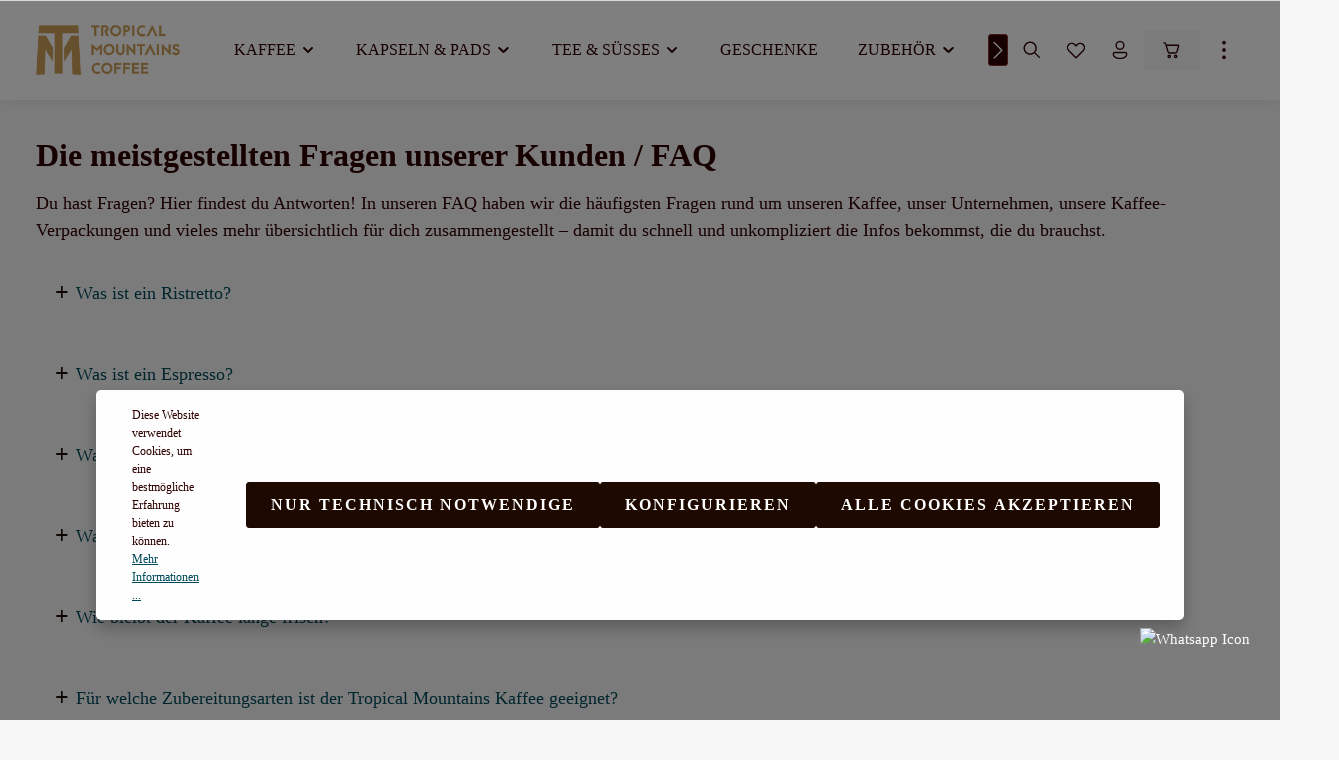

--- FILE ---
content_type: text/html; charset=UTF-8
request_url: https://shop.tropicalmountains.com/faq
body_size: 26915
content:
<!DOCTYPE html>
<html lang="de-DE"
      itemscope="itemscope"
      >


    
                            
    <head>
                            <link rel="canonical" href=""/>
                    <meta name="facebook-domain-verification" content="fzwc3a2gid95e0n6kry2jg2jkqiye6" />
        
                                    <meta charset="utf-8">
            
                            <meta name="viewport"
                      content="width=device-width, initial-scale=1, shrink-to-fit=no">
            
                            <meta name="author"
                      content="">
                <meta name="robots"
                      content="index,follow">
                <meta name="revisit-after"
                      content="15 days">
                <meta name="keywords"
                      content="">
                <meta name="description"
                      content="Frequently Asked Questions [FAQ]  ✔ Tropical Mountains: bio zertifizierter Kaffee aus direktem Handel ✔ als Bohnen, Kapseln und E.S.E. Pads ✔">
            
                        
                                                        <meta property="og:url"
                          content="https://shop.tropicalmountains.com/faq-index">
                    <meta property="og:type"
                          content="website">
                    <meta property="og:site_name"
                          content="Tropical Mountains">
                    <meta property="og:title"
                          content="Tropical Mountains">
                    <meta property="og:description"
                          content="Frequently Asked Questions [FAQ]  ✔ Tropical Mountains: bio zertifizierter Kaffee aus direktem Handel ✔ als Bohnen, Kapseln und E.S.E. Pads ✔">
                    <meta property="og:image"
                          content="https://shop.tropicalmountains.com/media/ab/6d/1c/1661237396/Tropical-Mountains-Logo-transparent-250x87px.png?ts=1661237396">

                    <meta name="twitter:card"
                          content="summary">
                    <meta name="twitter:site"
                          content="Tropical Mountains">
                    <meta name="twitter:title"
                          content="Tropical Mountains">
                    <meta name="twitter:description"
                          content="Frequently Asked Questions [FAQ]  ✔ Tropical Mountains: bio zertifizierter Kaffee aus direktem Handel ✔ als Bohnen, Kapseln und E.S.E. Pads ✔">
                    <meta name="twitter:image"
                          content="https://shop.tropicalmountains.com/media/ab/6d/1c/1661237396/Tropical-Mountains-Logo-transparent-250x87px.png?ts=1661237396">
                            
    

                        <meta name="facebook-domain-verification" content="fzwc3a2gid95e0n6kry2jg2jkqiye6" />
            
                                <meta 
                      content="Tropical Mountains">
                <meta 
                      content="">
                <meta 
                      content="false">
                <meta 
                      content="https://shop.tropicalmountains.com/media/ab/6d/1c/1661237396/Tropical-Mountains-Logo-transparent-250x87px.png?ts=1661237396">
            

                
                        <meta name="theme-color"
              content="#ffffff">
    
                                                <link rel="alternate" hreflang="x-default" href="https://shop.tropicalmountains.com/faq">
                                    <link rel="alternate" hreflang="de" href="https://shop.tropicalmountains.com/faq">
                                    <link rel="alternate" hreflang="de" href="https://shop.tropicalmountains.ch/faq">
                                    <link rel="alternate" hreflang="fr" href="https://shop.tropicalmountains.com/fr/faq">
                                    <link rel="alternate" hreflang="en" href="https://shop.tropicalmountains.com/en/faq">
                                    

                
            



                    <link rel="shortcut icon"
                  href="https://shop.tropicalmountains.com/media/90/52/5b/1628682300/tms-logo-mobile.svg?ts=1628682300">
        
                                <link rel="apple-touch-icon"
                  href="https://shop.tropicalmountains.com/media/90/52/5b/1628682300/tms-logo-mobile.svg?ts=1628682300">
                    
            
            
    
                    <title >Frequently Asked Questions [FAQ] | Tropical Mountains</title>
        
                                                                                <link rel="stylesheet"
                      href="https://shop.tropicalmountains.com/theme/c76ae4992469a8e90ac4cbbbd8e90126/css/all.css?1768975791">
                                    

                
                

    
            <link rel="stylesheet" href="https://shop.tropicalmountains.com/bundles/moorlfoundation/storefront/css/animate.css?1754677916">
    
    
            <script type="application/javascript">window.moorlAnimationZIndex = "9000";</script>
    
            <style>
            :root {
                --moorl-advanced-search-width: 600px;
            }
        </style>
    
                    
        <script>
        window.features = {"V6_5_0_0":true,"v6.5.0.0":true,"V6_6_0_0":true,"v6.6.0.0":true,"V6_7_0_0":false,"v6.7.0.0":false,"ADDRESS_SELECTION_REWORK":false,"address.selection.rework":false,"DISABLE_VUE_COMPAT":false,"disable.vue.compat":false,"ACCESSIBILITY_TWEAKS":false,"accessibility.tweaks":false,"ADMIN_VITE":false,"admin.vite":false,"TELEMETRY_METRICS":false,"telemetry.metrics":false,"PERFORMANCE_TWEAKS":false,"performance.tweaks":false,"CACHE_REWORK":false,"cache.rework":false,"PAYPAL_SETTINGS_TWEAKS":false,"paypal.settings.tweaks":false,"SSO":false,"sso":false,"FEATURE_SWAGCMSEXTENSIONS_1":true,"feature.swagcmsextensions.1":true,"FEATURE_SWAGCMSEXTENSIONS_2":true,"feature.swagcmsextensions.2":true,"FEATURE_SWAGCMSEXTENSIONS_8":true,"feature.swagcmsextensions.8":true,"FEATURE_SWAGCMSEXTENSIONS_63":true,"feature.swagcmsextensions.63":true,"RULE_BUILDER":true,"rule.builder":true,"FLOW_BUILDER":true,"flow.builder":true,"RETURNS_MANAGEMENT":true,"returns.management":true,"TEXT_GENERATOR":true,"text.generator":true,"CHECKOUT_SWEETENER":true,"checkout.sweetener":true,"IMAGE_CLASSIFICATION":true,"image.classification":true,"PROPERTY_EXTRACTOR":true,"property.extractor":true,"REVIEW_SUMMARY":true,"review.summary":true,"REVIEW_TRANSLATOR":true,"review.translator":true,"CONTENT_GENERATOR":true,"content.generator":true,"EXPORT_ASSISTANT":true,"export.assistant":true,"CAPTCHA":true,"captcha":true,"NATURAL_LANGUAGE_SEARCH":true,"natural.language.search":true,"IMAGE_UPLOAD_SEARCH":true,"image.upload.search":true,"SPATIAL_CMS_ELEMENT":true,"spatial.cms.element":true,"TEXT_TO_IMAGE_GENERATION":true,"text.to.image.generation":true,"SPATIAL_SCENE_EDITOR":false,"spatial.scene.editor":false};
    </script>

                                        
                
                            <script nonce="NjuhzYBA+WE=">
        dataLayer = window.dataLayer || [];
                dataLayer.push({ ecommerce: null });
                dataLayer.push({"pageTitle":"Tropical Mountains","pageSubCategory":"","pageCategoryID":"","pageSubCategoryID":"","pageCountryCode":"de-DE","pageLanguageCode":"Deutsch","pageVersion":1,"pageTestVariation":"1","pageValue":1,"pageAttributes":"1","pageCategory":"SeoFaq","visitorLoginState":"Logged Out","visitorType":"NOT LOGGED IN","visitorLifetimeValue":0,"visitorExistingCustomer":"No"});
                                                                            var dtgsConsentHandler = 'shopwareCmp';
    </script>
            
                        
    <script nonce="NjuhzYBA+WE=">
        (function e(){window.document.$emitter&&typeof window.document.$emitter.subscribe==="function"?window.document.$emitter.subscribe("CookieConfiguration_Update",t=>{t&&t.detail&&Object.prototype.hasOwnProperty.call(t.detail,"dtgsAllowGtmTracking")&&window.location.reload()}):setTimeout(e,100)})();
    </script>

            <script nonce="NjuhzYBA+WE=">
            window.dataLayer = window.dataLayer || [];
            var loadGTM = function(w,d,s,l,i){w[l]=w[l]||[];w[l].push({'gtm.start':
                    new Date().getTime(),event:'gtm.js'});var f=d.getElementsByTagName(s)[0],
                j=d.createElement(s),dl=l!='dataLayer'?'&l='+l:'';j.async=true;j.src=
                'https://www.googletagmanager.com/gtm.js?id='+i+dl;var n=d.querySelector('[nonce]');
            n&&j.setAttribute('nonce',n.nonce||n.getAttribute('nonce'));f.parentNode.insertBefore(j,f);
                    };
                            loadGTM(window,document,'script','dataLayer','GTM-TGG9PJX');
                    </script>
            <script nonce="NjuhzYBA+WE=">
            window.dataLayer = window.dataLayer || [];
            var loadGTM = function(w,d,s,l,i){w[l]=w[l]||[];w[l].push({'gtm.start':
                    new Date().getTime(),event:'gtm.js'});var f=d.getElementsByTagName(s)[0],
                j=d.createElement(s),dl=l!='dataLayer'?'&l='+l:'';j.async=true;j.src=
                'https://www.googletagmanager.com/gtm.js?id='+i+dl;var n=d.querySelector('[nonce]');
            n&&j.setAttribute('nonce',n.nonce||n.getAttribute('nonce'));f.parentNode.insertBefore(j,f);
                    };
                            loadGTM(window,document,'script','dataLayer','GTM-W3M6HSF');
                    </script>
                
            <script type="text/javascript">
        var _paq = window._paq || [];
    var ironMatomoDataLayer = {
        'matomoUrl': "https://tmmatomo.tropicalmountains.com/",
        'matomoScript': "matomo.js",
        'siteId': "1",
        'cookieDomain': "",
        'startTracking': "3",
        'cookieName': "TMMAT",
        'cookieValue': "",
        'cookieValueAsRegex': "",
        'requireCookieConsent': "1",
        'conversionFirstReferrer': "",
        'useOwnMatomoScript': "",
        'track': [],
        'trackLast': [],
    };
                window._paq.push(['requireCookieConsent']);
                    window._paq.push(['disableCookies']);
                        window._paq.push(['trackPageView']);
    window._paq.push(['enableLinkTracking']);
    window._paq.push(['setTrackerUrl', ironMatomoDataLayer.matomoUrl + 'matomo.php']);
    window._paq.push(['setSiteId', ironMatomoDataLayer.siteId]);
    </script>
                                            
                <script nonce="NjuhzYBA+WE=">
            window.dataLayer = window.dataLayer || [];
            function gtag() { dataLayer.push(arguments); }

            (() => {
                const analyticsStorageEnabled = document.cookie.split(';').some((item) => item.trim().includes('dtgsAllowGtmTracking=1'));

                let googleAdsCookieName = 'google-ads-enabled';
                                    googleAdsCookieName = 'dtgsAllowGtmTracking';
                    window.googleAdsCookieName = 'dtgsAllowGtmTracking';
                
                const adsEnabled = document.cookie.split(';').some((item) => item.trim().includes(googleAdsCookieName + '=1'));

                // Always set a default consent for consent mode v2
                gtag('consent', 'default', {
                    'ad_user_data': adsEnabled ? 'granted' : 'denied',
                    'ad_storage': adsEnabled ? 'granted' : 'denied',
                    'ad_personalization': adsEnabled ? 'granted' : 'denied',
                    'analytics_storage': analyticsStorageEnabled ? 'granted' : 'denied'
                });
            })();
        </script>
    

    <!-- Shopware Analytics -->
    <script>
        window.shopwareAnalytics = {
            trackingId: '',
            merchantConsent: true,
            debug: false,
            storefrontController: 'SeoFaq',
            storefrontAction: 'seoFaqRaw',
            storefrontRoute: 'frontend.seofaq',
            storefrontCmsPageType:  null ,
        };
    </script>
    <!-- End Shopware Analytics -->
        

                
                
                            
                            
                            
                                                        
                                                                                    
                                        



                        <script>
                window.mediameetsFacebookPixelData = new Map();
            </script>
            


                                
            <script type="text/javascript"
                                src='https://www.google.com/recaptcha/api.js'
                defer></script>
        <script>
                            window.googleReCaptchaV2Active = true;
                                </script>
            

    
                
                                    <script>
                    window.useDefaultCookieConsent = true;
                </script>
                    
                                            <script>
                window.activeNavigationId = 'cd0c3d8fb7bd45faa27aa80213bf44c1';
                window.router = {
                    'frontend.cart.offcanvas': '/checkout/offcanvas',
                    'frontend.cookie.offcanvas': '/cookie/offcanvas',
                    'frontend.checkout.finish.page': '/checkout/finish',
                    'frontend.checkout.info': '/widgets/checkout/info',
                    'frontend.menu.offcanvas': '/widgets/menu/offcanvas',
                    'frontend.cms.page': '/widgets/cms',
                    'frontend.cms.navigation.page': '/widgets/cms/navigation',
                    'frontend.account.addressbook': '/widgets/account/address-book',
                    'frontend.country.country-data': '/country/country-state-data',
                    'frontend.app-system.generate-token': '/app-system/Placeholder/generate-token',
                    };
                window.salesChannelId = '056b09c267ca4a7a912cd5b17ba6576b';
            </script>
        

        
    <script>
        window.router['widgets.swag.cmsExtensions.quickview'] = '/swag/cms-extensions/quickview';
        window.router['widgets.swag.cmsExtensions.quickview.variant'] = '/swag/cms-extensions/quickview/variant';
    </script>


    
    

    <script>
        window.router['frontend.shopware_analytics.customer.data'] = '/storefront/script/shopware-analytics-customer'
    </script>

                                <script>
                
                window.breakpoints = {"xs":0,"sm":576,"md":768,"lg":992,"xl":1200,"xxl":1400};
            </script>
        
                                    <script>
                    window.customerLoggedInState = 0;

                    window.wishlistEnabled = 1;
                </script>
                    
                        
                            <script>
                window.themeAssetsPublicPath = 'https://shop.tropicalmountains.com/theme/0197ebe6618a707694ce05edb1d498ae/assets/';
            </script>
        
                        
    <script>
        window.validationMessages = {"required":"Die Eingabe darf nicht leer sein.","email":"Ung\u00fcltige E-Mail-Adresse. Die E-Mail ben\u00f6tigt das Format \"nutzer@beispiel.de\".","confirmation":"Ihre Eingaben sind nicht identisch.","minLength":"Die Eingabe ist zu kurz."};
    </script>
        
                                                                <script>
                        window.themeJsPublicPath = 'https://shop.tropicalmountains.com/theme/c76ae4992469a8e90ac4cbbbd8e90126/js/';
                    </script>
                                            <script type="text/javascript" src="https://shop.tropicalmountains.com/theme/c76ae4992469a8e90ac4cbbbd8e90126/js/storefront/storefront.js?1768975792" defer></script>
                                            <script type="text/javascript" src="https://shop.tropicalmountains.com/theme/c76ae4992469a8e90ac4cbbbd8e90126/js/maxia-listing-variants6/maxia-listing-variants6.js?1768975792" defer></script>
                                            <script type="text/javascript" src="https://shop.tropicalmountains.com/theme/c76ae4992469a8e90ac4cbbbd8e90126/js/tanmar-ng-google-ads-tracking/tanmar-ng-google-ads-tracking.js?1768975792" defer></script>
                                            <script type="text/javascript" src="https://shop.tropicalmountains.com/theme/c76ae4992469a8e90ac4cbbbd8e90126/js/swag-cms-extensions/swag-cms-extensions.js?1768975792" defer></script>
                                            <script type="text/javascript" src="https://shop.tropicalmountains.com/theme/c76ae4992469a8e90ac4cbbbd8e90126/js/swag-pay-pal/swag-pay-pal.js?1768975792" defer></script>
                                            <script type="text/javascript" src="https://shop.tropicalmountains.com/theme/c76ae4992469a8e90ac4cbbbd8e90126/js/iron-matomo/iron-matomo.js?1768975792" defer></script>
                                            <script type="text/javascript" src="https://shop.tropicalmountains.com/theme/c76ae4992469a8e90ac4cbbbd8e90126/js/mediameets-fb-pixel/mediameets-fb-pixel.js?1768975792" defer></script>
                                            <script type="text/javascript" src="https://shop.tropicalmountains.com/theme/c76ae4992469a8e90ac4cbbbd8e90126/js/dtgs-google-tag-manager-sw6/dtgs-google-tag-manager-sw6.js?1768975792" defer></script>
                                            <script type="text/javascript" src="https://shop.tropicalmountains.com/theme/c76ae4992469a8e90ac4cbbbd8e90126/js/acris-shop-switch-c-s/acris-shop-switch-c-s.js?1768975792" defer></script>
                                            <script type="text/javascript" src="https://shop.tropicalmountains.com/theme/c76ae4992469a8e90ac4cbbbd8e90126/js/huebert-seo-faq/huebert-seo-faq.js?1768975792" defer></script>
                                            <script type="text/javascript" src="https://shop.tropicalmountains.com/theme/c76ae4992469a8e90ac4cbbbd8e90126/js/sas-blog-module/sas-blog-module.js?1768975792" defer></script>
                                            <script type="text/javascript" src="https://shop.tropicalmountains.com/theme/c76ae4992469a8e90ac4cbbbd8e90126/js/weedesign-trumbowyg/weedesign-trumbowyg.js?1768975792" defer></script>
                                            <script type="text/javascript" src="https://shop.tropicalmountains.com/theme/c76ae4992469a8e90ac4cbbbd8e90126/js/cbax-modul-analytics/cbax-modul-analytics.js?1768975792" defer></script>
                                            <script type="text/javascript" src="https://shop.tropicalmountains.com/theme/c76ae4992469a8e90ac4cbbbd8e90126/js/subscription/subscription.js?1768975792" defer></script>
                                            <script type="text/javascript" src="https://shop.tropicalmountains.com/theme/c76ae4992469a8e90ac4cbbbd8e90126/js/checkout-sweetener/checkout-sweetener.js?1768975792" defer></script>
                                            <script type="text/javascript" src="https://shop.tropicalmountains.com/theme/c76ae4992469a8e90ac4cbbbd8e90126/js/text-translator/text-translator.js?1768975792" defer></script>
                                            <script type="text/javascript" src="https://shop.tropicalmountains.com/theme/c76ae4992469a8e90ac4cbbbd8e90126/js/employee-management/employee-management.js?1768975792" defer></script>
                                            <script type="text/javascript" src="https://shop.tropicalmountains.com/theme/c76ae4992469a8e90ac4cbbbd8e90126/js/quick-order/quick-order.js?1768975792" defer></script>
                                            <script type="text/javascript" src="https://shop.tropicalmountains.com/theme/c76ae4992469a8e90ac4cbbbd8e90126/js/advanced-search/advanced-search.js?1768975792" defer></script>
                                            <script type="text/javascript" src="https://shop.tropicalmountains.com/theme/c76ae4992469a8e90ac4cbbbd8e90126/js/captcha/captcha.js?1768975792" defer></script>
                                            <script type="text/javascript" src="https://shop.tropicalmountains.com/theme/c76ae4992469a8e90ac4cbbbd8e90126/js/quote-management/quote-management.js?1768975792" defer></script>
                                            <script type="text/javascript" src="https://shop.tropicalmountains.com/theme/c76ae4992469a8e90ac4cbbbd8e90126/js/a-i-search/a-i-search.js?1768975792" defer></script>
                                            <script type="text/javascript" src="https://shop.tropicalmountains.com/theme/c76ae4992469a8e90ac4cbbbd8e90126/js/spatial-cms-element/spatial-cms-element.js?1768975792" defer></script>
                                            <script type="text/javascript" src="https://shop.tropicalmountains.com/theme/c76ae4992469a8e90ac4cbbbd8e90126/js/order-approval/order-approval.js?1768975792" defer></script>
                                            <script type="text/javascript" src="https://shop.tropicalmountains.com/theme/c76ae4992469a8e90ac4cbbbd8e90126/js/shopping-list/shopping-list.js?1768975792" defer></script>
                                            <script type="text/javascript" src="https://shop.tropicalmountains.com/theme/c76ae4992469a8e90ac4cbbbd8e90126/js/tanmar-ng-product-reviews/tanmar-ng-product-reviews.js?1768975792" defer></script>
                                            <script type="text/javascript" src="https://shop.tropicalmountains.com/theme/c76ae4992469a8e90ac4cbbbd8e90126/js/proxa-basket-cross-selling-s-w6/proxa-basket-cross-selling-s-w6.js?1768975792" defer></script>
                                            <script type="text/javascript" src="https://shop.tropicalmountains.com/theme/c76ae4992469a8e90ac4cbbbd8e90126/js/sven-das-menu/sven-das-menu.js?1768975792" defer></script>
                                            <script type="text/javascript" src="https://shop.tropicalmountains.com/theme/c76ae4992469a8e90ac4cbbbd8e90126/js/moorl-foundation/moorl-foundation.js?1768975792" defer></script>
                                            <script type="text/javascript" src="https://shop.tropicalmountains.com/theme/c76ae4992469a8e90ac4cbbbd8e90126/js/brand-crock-whatsapp-chat/brand-crock-whatsapp-chat.js?1768975792" defer></script>
                                            <script type="text/javascript" src="https://shop.tropicalmountains.com/theme/c76ae4992469a8e90ac4cbbbd8e90126/js/swag-customized-products/swag-customized-products.js?1768975792" defer></script>
                                            <script type="text/javascript" src="https://shop.tropicalmountains.com/theme/c76ae4992469a8e90ac4cbbbd8e90126/js/swag-analytics/swag-analytics.js?1768975792" defer></script>
                                            <script type="text/javascript" src="https://shop.tropicalmountains.com/theme/c76ae4992469a8e90ac4cbbbd8e90126/js/zenit-platform-horizon/zenit-platform-horizon.js?1768975792" defer></script>
                                            <script type="text/javascript" src="https://shop.tropicalmountains.com/theme/c76ae4992469a8e90ac4cbbbd8e90126/js/zenit-tropical-mountains2025/zenit-tropical-mountains2025.js?1768975792" defer></script>
                                                        

                                            
            
            
            <script>window.maxiaListingVariants = {"cmsPageId":null,"ajaxUrl":"\/maxia-variants\/product","popupCloseIcon":"<span class=\"icon icon-x icon-sm\">\n                    <svg xmlns=\"http:\/\/www.w3.org\/2000\/svg\" xmlns:xlink=\"http:\/\/www.w3.org\/1999\/xlink\" width=\"24\" height=\"24\" viewBox=\"0 0 24 24\"><defs><path d=\"m4.397 4.554.073-.084a.75.75 0 0 1 .976-.073l.084.073L12 10.939l6.47-6.47a.75.75 0 1 1 1.06 1.061L13.061 12l6.47 6.47a.75.75 0 0 1 .072.976l-.073.084a.75.75 0 0 1-.976.073l-.084-.073L12 13.061l-6.47 6.47a.75.75 0 0 1-1.06-1.061L10.939 12l-6.47-6.47a.75.75 0 0 1-.072-.976l.073-.084-.073.084Z\" id=\"icons-fluent-outline-x\" \/><\/defs><use xlink:href=\"#icons-fluent-outline-x\" \/><\/svg>\n          <\/span>","popupCloseButtonLabel":"Variantenauswahl schlie\u00dfen","quickBuyDetailLink":true,"detailRedirectUrl":"\/maxia-variants\/redirect"};</script>
        

    
    
        </head>

    <body class="is-ctl-seofaq is-act-seofaqraw has-product-actions has-marketing-slider has-pw-toggle has-lbl-floating is-flyout-fullscreen is-not-cms is-lo-full-width-header is-tb-expandable is-srch-expandable is-mn-offcanvas-lg is-tanmar-google-ads ">

            
                
    
    
            <div id="page-top" class="skip-to-content bg-primary-subtle text-primary-emphasis overflow-hidden" tabindex="-1">
            <div class="container skip-to-content-container d-flex justify-content-center visually-hidden-focusable">
                                                                                        <a href="#content-main" class="skip-to-content-link d-inline-flex text-decoration-underline m-1 p-2 fw-bold gap-2">
                                Zum Hauptinhalt springen
                            </a>
                                            
                                    
            <a href="#header-main-search-input"
           class="skip-to-content-link d-inline-flex text-decoration-underline m-1 p-2 fw-bold gap-2 d-none">
            Zur Suche springen
        </a>
    
                                    
            <a href="#main-navigation-menu" class="skip-to-content-link d-inline-flex text-decoration-underline m-1 p-2 fw-bold gap-2 d-none d-xl-block">
            Zur Hauptnavigation springen
        </a>
                                </div>
        </div>
        
        
                
                
                                                    <script>
                    window.dataLayer = window.dataLayer || [];
                    function gtag() {
                        dataLayer.push(arguments);
                    }
                    window._tmGoogleAdsFns = [];

                    
                        window._tmGoogleAdsConfig = {
                            cookieConsentTool: 'sw',
                        };

                        window._tmOnGoogleAdsAllow = function () {
                            var script = document.createElement('script');
                            script.type = 'text/javascript';
                            script.src = 'https://www.googletagmanager.com/gtag/js?id=AW-955578088';
                            script.async = true;
                            document.getElementsByTagName("head")[0].appendChild(script);

                            gtag('js', new Date());

                                                                                                gtag('config', 'AW-955578088');
                                                                                            
                            gtag("consent", "update", {
                                ad_personalization: "granted",
                                ad_storage: "granted",
                                ad_user_data: "granted",
                            });

                            for (var i in window._tmGoogleAdsFns) {
                                if (typeof window._tmGoogleAdsFns[i] === "function") {
                                    window._tmGoogleAdsFns[i]();
                                }
                            }
                        };
                </script>
                                            
                    <noscript class="noscript-main">
                
    <div role="alert"
         aria-live="polite"
                  class="alert alert-info alert-has-icon">
                                                                        
                                                                                                                                                                                    
                                    
                <span class="icon icon-info" aria-hidden="true">
                                        <svg xmlns="http://www.w3.org/2000/svg" xmlns:xlink="http://www.w3.org/1999/xlink" width="24" height="24" viewBox="0 0 24 24"><defs><path d="M12 7c.5523 0 1 .4477 1 1s-.4477 1-1 1-1-.4477-1-1 .4477-1 1-1zm1 9c0 .5523-.4477 1-1 1s-1-.4477-1-1v-5c0-.5523.4477-1 1-1s1 .4477 1 1v5zm11-4c0 6.6274-5.3726 12-12 12S0 18.6274 0 12 5.3726 0 12 0s12 5.3726 12 12zM12 2C6.4772 2 2 6.4772 2 12s4.4772 10 10 10 10-4.4772 10-10S17.5228 2 12 2z" id="icons-default-info" /></defs><use xlink:href="#icons-default-info" fill="#758CA3" fill-rule="evenodd" /></svg>
                    </span>
    
    
                                                        
                                    
                    <div class="alert-content-container">
                                                    
                                                        <div class="alert-content">                                                    Um unseren Shop in vollem Umfang nutzen zu können, empfehlen wir Ihnen Javascript in Ihrem Browser zu aktivieren.
                                                                </div>                
                                                                </div>
            </div>
            </noscript>
        
    
    <!-- Google Tag Manager Noscript -->
            <noscript class="noscript-gtm">
            <iframe src="https://www.googletagmanager.com/ns.html?id=GTM-TGG9PJX"
                    height="0"
                    width="0"
                    style="display:none;visibility:hidden">
            </iframe>
        </noscript>
            <noscript class="noscript-gtm">
            <iframe src="https://www.googletagmanager.com/ns.html?id=GTM-W3M6HSF"
                    height="0"
                    width="0"
                    style="display:none;visibility:hidden">
            </iframe>
        </noscript>
        <!-- End Google Tag Manager Noscript -->


                
    <div class="page-wrapper">

                                                                                                                                                                                                        
                                                                                                                                                                                                                                                        
                                
                                                    
                                        
                                
                                                                                                                                                
                                                        
                                
                                                    
                                                                                
                                                
                                                                    
                
                
                
                
                                
                                                
                                                                                                    
                                
                
    
                <header class="header-main header-sticky-offset header-single-line header-single-line-mobile header-logo-left"
                        data-zen-sticky-header="true"
                        data-zen-sticky-header-options="{&quot;viewports&quot;:[&quot;XXL&quot;,&quot;XS&quot;,&quot;SM&quot;,&quot;MD&quot;,&quot;XL&quot;,&quot;LG&quot;],&quot;scrollOffset&quot;:&quot;0&quot;,&quot;autoHide&quot;:false}"
                        >
                    <div class="header-inner">
                                                                                                                        
                                            <div class="collapse"
                     id="topBarCollapse"
                     tabindex="-1">
                    
        
                        
                
    
                
    <div class="top-bar">
        <div class="container">
                                                            <nav class="top-bar-nav"
                         aria-label="Shop-Einstellungen">
                                                                                        <div class="top-bar-nav-item top-bar-login-register d-none d-lg-flex">
            <span class="top-bar-login">
                            <a href="/account/login"
                   title="Anmelden"
                   class="top-bar-login-item">
                    Anmelden
                </a>
                    </span>
        <span>oder</span>
        <span class="top-bar-register">
                            <a href="/account/login"
                   title="Registrieren"
                   class="top-bar-register-item">
                    Registrieren
                </a>
                    </span>
        </div>
                                                    
                                                                                    <div class="top-bar-nav-item top-bar-marketing">
                                        
        
                        
                            <div class="text-slider"
                     data-zen-text-slider="true"
                     data-zen-text-slider-options="{&quot;interval&quot;:4000}"
                                     >

                                            <div class="text-items text-slider-items"
                             >
                            
                                                                    <div class="text-item text-slider-item">
                                        <span class="item-entry">
                                                                                            ✔ Kauf auf Rechnung möglich (nur CH) ✔ Portofreie Lieferung möglich ✔ Bio Fair Trade Kaffee für Zuhause und Gewerbe
                                                                                    </span>
                                    </div>
                                
                                                    </div>
                                    </div>

                                                                                                            </div>
                                                    
                                                    <div class="top-bar-nav-item top-bar-navigation-group d-none d-lg-flex">
                                                                                                                                                                            
                
            <div class="top-bar-nav-item top-bar-language">
                            <form method="post"
                      action="/checkout/language"
                      class="language-form"
                      data-form-auto-submit="true">
                            
                
    <div class="languages-menu dropdown">
        <button class="btn dropdown-toggle top-bar-nav-btn"
            type="button"
            id="languagesDropdown-top-bar"
            data-bs-toggle="dropdown"
            aria-haspopup="true"
            aria-expanded="false"
            aria-label="Sprache ändern (Deutsch ist die aktuelle Sprache)">

                            <span aria-hidden="true" class="top-bar-list-icon language-flag country-de language-de"></span>
            
                                            <span class="top-bar-nav-text">Deutsch</span>
                    </button>

                                        <ul class="top-bar-list dropdown-menu dropdown-menu-end shadow"
                aria-label="Verfügbare Sprachen">
                                    
                                                            <li class="top-bar-list-item dropdown-item item-checked active">
                                                                                                                                    
                                                                                        <label class="top-bar-list-label"
                                       for="top-bar-2fbb5fe2e29a4d70aa5854ce7ce3e20b">
                                    <input id="top-bar-2fbb5fe2e29a4d70aa5854ce7ce3e20b"
                                           class="top-bar-list-radio"
                                           value="2fbb5fe2e29a4d70aa5854ce7ce3e20b"
                                           name="languageId"
                                           type="radio"
                                         checked>

                                                                            <span aria-hidden="true" class="top-bar-list-icon language-flag country-de language-de"></span>
                                    
                                                                            Deutsch
                                                                    </label>
                            
                                                                        </li>
                                    
                                                            <li class="top-bar-list-item dropdown-item">
                                                                                                                                    
                                                                                        <label class="top-bar-list-label"
                                       for="top-bar-af15b55355b84b9cad0d91ec640326cc">
                                    <input id="top-bar-af15b55355b84b9cad0d91ec640326cc"
                                           class="top-bar-list-radio"
                                           value="af15b55355b84b9cad0d91ec640326cc"
                                           name="languageId"
                                           type="radio"
                                        >

                                                                            <span aria-hidden="true" class="top-bar-list-icon language-flag country-gb language-en"></span>
                                    
                                                                            English
                                                                    </label>
                            
                                                                        </li>
                                    
                                                            <li class="top-bar-list-item dropdown-item">
                                                                                                                                    
                                                                                        <label class="top-bar-list-label"
                                       for="top-bar-863c4aa4300c4486aad3f4098df54bc2">
                                    <input id="top-bar-863c4aa4300c4486aad3f4098df54bc2"
                                           class="top-bar-list-radio"
                                           value="863c4aa4300c4486aad3f4098df54bc2"
                                           name="languageId"
                                           type="radio"
                                        >

                                                                            <span aria-hidden="true" class="top-bar-list-icon language-flag country-fr language-fr"></span>
                                    
                                                                            Français
                                                                    </label>
                            
                                                                        </li>
                            </ul>
            </div>

        <input name="redirectTo" type="hidden" value="frontend.seoFaq">

                    </form>
                    </div>
                                        

                                                                                                                
                
                                                                        
                                                                                                        
                                                                                
    
    
                                                                        
                                                                                                            <button class="btn top-bar-nav-btn btn-close-top-bar"
                                                type="button"
                                                aria-label="Top Bar ausblenden"
                                                data-bs-toggle="collapse"
                                                data-bs-target="#topBarCollapse"
                                                aria-expanded="true"
                                                data-zen-collapse-top-bar-options="null">
                                                                                                                                                                                                                            
                                                
                <span class="icon icon-x icon-sm">
                                        <svg xmlns="http://www.w3.org/2000/svg" xmlns:xlink="http://www.w3.org/1999/xlink" width="24" height="24" viewBox="0 0 24 24"><defs><path d="m4.397 4.554.073-.084a.75.75 0 0 1 .976-.073l.084.073L12 10.939l6.47-6.47a.75.75 0 1 1 1.06 1.061L13.061 12l6.47 6.47a.75.75 0 0 1 .072.976l-.073.084a.75.75 0 0 1-.976.073l-.084-.073L12 13.061l-6.47 6.47a.75.75 0 0 1-1.06-1.061L10.939 12l-6.47-6.47a.75.75 0 0 1-.072-.976l.073-.084-.073.084Z" id="icons-fluent-outline-x" /></defs><use xlink:href="#icons-fluent-outline-x" /></svg>
                    </span>
    
    
                                                                                        </button>
                                                                                                </div>
                                            </nav>
                                    </div>
    </div>
                </div>
                        
                <div class="nav-header ">
            <div class="container">
                <div class="header-row row gx-1">

                                        
                    
                    
                    
                    
                    
                    
                                                                                                                                                                                        <div class="header-logo-col col-auto col-sm-auto">
                                        <div class="header-logo-main text-center">
                    <a class="header-logo-main-link"
               href="/"
               title="Zur Startseite gehen">
                                
                        <picture class="header-logo-picture d-block m-auto">
                                                                            
                                                                                    <source srcset="https://shop.tropicalmountains.com/media/90/52/5b/1628682300/tms-logo-mobile.svg?ts=1628682300"
                                        media="(max-width: 767px)">
                                                    
                                                                                    <img src="https://shop.tropicalmountains.com/media/ab/6d/1c/1661237396/Tropical-Mountains-Logo-transparent-250x87px.png?ts=1661237396"
                                     alt="Zur Startseite gehen"
                                     class="img-fluid header-logo-main-img">
                                                                        </picture>
                
            </a>
            </div>
                                </div>
                                                                        
                                                                                                                                                                            <div class="header-nav-col nav-main d-none d-xl-flex col-xl nav-main-scroller">
                                                                                    
            <style>
            /* .additionalbutton {position:fixed;z-index:1039;left:0} */
        </style>
        
    <div class="main-navigation "
         id="mainNavigation"
         data-flyout-menu="true">
                            
                 
    <div class="main-navigation"
         id="mainNavigation"
                    data-dropdown-menu="hover"
                            data-zen-nav-scroller="true"
            >
                            <div class="container">
                                                            <button class="main-navigation-scroller-controls-prev" aria-label="Vorheriges">
                                                                                                                                                                                            
                                    
                <span class="icon icon-arrow-head-left icon-xs">
                                        <svg xmlns="http://www.w3.org/2000/svg" xmlns:xlink="http://www.w3.org/1999/xlink" width="24" height="24" viewBox="0 0 24 24"><defs><path id="icons-default-arrow-head-left" d="m12.5 7.9142 10.2929 10.293c.3905.3904 1.0237.3904 1.4142 0 .3905-.3906.3905-1.0238 0-1.4143l-11-11c-.3905-.3905-1.0237-.3905-1.4142 0l-11 11c-.3905.3905-.3905 1.0237 0 1.4142.3905.3905 1.0237.3905 1.4142 0L12.5 7.9142z" /></defs><use transform="matrix(0 1 1 0 .5 -.5)" xlink:href="#icons-default-arrow-head-left" fill="#758CA3" fill-rule="evenodd" /></svg>
                    </span>
    
    
                                                        </button>
                                    
                   
                    <nav class="nav main-navigation-menu"
                        id="main-navigation-menu"
                        aria-label="Hauptnavigation"
                        itemscope="itemscope"
                        >
                        
        
    

                                        
                                                                                            
                                    
    
    
                    
    <div class="main-navigation-item dropdown">
                                
                                        
            <a class="nav-link main-navigation-link nav-item-bc693b6cee034d899ddd25454facb52b "
                href="https://shop.tropicalmountains.com/Kaffee/"
                
                                                                                id="category-bc693b6cee034d899ddd25454facb52b"
                        data-zen-dropdown-menu-trigger="bc693b6cee034d899ddd25454facb52b"
                                                    >

                                <div class="main-navigation-link-text has-children" data-hover="Kaffee">
                                                                                                
                                                            
                    <span class="main-navigation-link-name" data-hover="Kaffee" >Kaffee</span>

                                                                                                                                                                                                                                    
    
                <span class="icon icon-arrow-medium-down icon-xs icon-main-navigation-link-toggle">
                                        <svg xmlns="http://www.w3.org/2000/svg" xmlns:xlink="http://www.w3.org/1999/xlink" width="16" height="16" viewBox="0 0 16 16"><defs><path id="icons-solid-arrow-medium-down" d="M4.7071 6.2929c-.3905-.3905-1.0237-.3905-1.4142 0-.3905.3905-.3905 1.0237 0 1.4142l4 4c.3905.3905 1.0237.3905 1.4142 0l4-4c.3905-.3905.3905-1.0237 0-1.4142-.3905-.3905-1.0237-.3905-1.4142 0L8 9.5858l-3.2929-3.293z" /></defs><use xlink:href="#icons-solid-arrow-medium-down" fill="#758CA3" fill-rule="evenodd" /></svg>
                    </span>
    
    
                            
                    
                                                                                                    
                                    </div>
            </a>

                    
                                            
                                                                    
            <div class="navigation-dropdown-list-wrapper" data-zen-dropdown-menu-id="bc693b6cee034d899ddd25454facb52b">
                                
    
                    
    
    
    
    <ul class="navigation-dropdown-list is-level-1 shadow"
        aria-labelledby="category-bc693b6cee034d899ddd25454facb52b">

                                    <li class="navigation-dropdown-item navigation-dropdown-bar is-current-category zen-visually-hidden-focusable">
                    
                                                                        
                        <a class="nav-item nav-link navigation-dropdown-link is-level-1"
                           id="category-bc693b6cee034d899ddd25454facb52b-bar"
                           href="https://shop.tropicalmountains.com/Kaffee/"
                           
                                                      title="Kaffee">
                            <span >
                                Kaffee anzeigen
                            </span>

                                                                                    </a>

                                        <div class="dropdown-divider" role="separator"></div>
                </li>
                    
                                                        
                            <li class="navigation-dropdown-item">
                                                                        <a class="nav-item nav-link navigation-dropdown-link is-level-1"
                               id="category-77fd115e7423473db78c56f3d961ac96"
                               href="https://shop.tropicalmountains.com/Kaffee/Bohnenkaffee/"
                               
                                                              title="Bohnenkaffee">

                                                                                                                                                
                                                                                    
                                <span class="navigation-dropdown-link-name" >Bohnenkaffee</span>

                                                                    
                                                            </a>
                                            
                                                                                </li>
                                                                    
                            <li class="navigation-dropdown-item">
                                                                        <a class="nav-item nav-link navigation-dropdown-link is-level-1"
                               id="category-2e4802aae99e4d109fe0ac6b1955a66c"
                               href="https://shop.tropicalmountains.com/Kaffee/Probiersets/"
                               
                                                              title="Probiersets ">

                                                                                                                                                
                                                                                    
                                <span class="navigation-dropdown-link-name" >Probiersets </span>

                                                                    
                                                            </a>
                                            
                                                                                </li>
                                                                    
                            <li class="navigation-dropdown-item">
                                                                        <a class="nav-item nav-link navigation-dropdown-link is-level-1"
                               id="category-c0fabcc378ac4b8d85ce6735aba1343d"
                               href="https://shop.tropicalmountains.com/Kaffee/Gemahlener-Kaffee/"
                               
                                                              title="Gemahlener Kaffee">

                                                                                                                                                
                                                                                    
                                <span class="navigation-dropdown-link-name" >Gemahlener Kaffee</span>

                                                                    
                                                            </a>
                                            
                                                                                </li>
                                                                    
                            <li class="navigation-dropdown-item">
                                                                        <a class="nav-item nav-link navigation-dropdown-link is-level-1"
                               id="category-35436b062e974961852032f335131521"
                               href="https://shop.tropicalmountains.com/Kaffee/Entkoffeiniert/"
                               
                                                              title="Entkoffeiniert">

                                                                                                                                                
                                                                                    
                                <span class="navigation-dropdown-link-name" >Entkoffeiniert</span>

                                                                    
                                                            </a>
                                            
                                                                                </li>
                                                                    
                            <li class="navigation-dropdown-item">
                                                                        <a class="nav-item nav-link navigation-dropdown-link is-level-1"
                               id="category-0e088a66296c4aaf95f2727554841aab"
                               href="https://shop.tropicalmountains.com/INSTANT-COFFEE-20-Sachets-home-compostable/4040"
                               
                                                              title="Instant Kaffee">

                                                                                                                                                
                                                                                    
                                <span class="navigation-dropdown-link-name" >Instant Kaffee</span>

                                                                    
                                                            </a>
                                            
                                                                                </li>
                                                                    
                            <li class="navigation-dropdown-item">
                                                                        <a class="nav-item nav-link navigation-dropdown-link is-level-1"
                               id="category-eb9b0b37cfae4f3887b0a85322fd888e"
                               href="https://shop.tropicalmountains.com/Kaffee/Rohkaffee/"
                               
                                                              title="Rohkaffee">

                                                                                                                                                
                                                                                    
                                <span class="navigation-dropdown-link-name" >Rohkaffee</span>

                                                                    
                                                            </a>
                                            
                                                                                </li>
                        </ul>

                    </div>
                                                                </div>
                                                                                            
                                    
    
    
                    
    <div class="main-navigation-item dropdown">
                                
                                        
            <a class="nav-link main-navigation-link nav-item-01980edf2375700d9649afc326158282 "
                href="https://shop.tropicalmountains.com/Kapseln-Pads/"
                
                                                                                id="category-01980edf2375700d9649afc326158282"
                        data-zen-dropdown-menu-trigger="01980edf2375700d9649afc326158282"
                                                    >

                                <div class="main-navigation-link-text has-children" data-hover="Kapseln &amp; Pads">
                                                                                                
                                                            
                    <span class="main-navigation-link-name" data-hover="Kapseln &amp; Pads" >Kapseln &amp; Pads</span>

                                                                                                                                                                                                                                    
    
                <span class="icon icon-arrow-medium-down icon-xs icon-main-navigation-link-toggle">
                                        <svg xmlns="http://www.w3.org/2000/svg" xmlns:xlink="http://www.w3.org/1999/xlink" width="16" height="16" viewBox="0 0 16 16"><use xlink:href="#icons-solid-arrow-medium-down" fill="#758CA3" fill-rule="evenodd" /></svg>
                    </span>
    
    
                            
                    
                                                                                                    
                                    </div>
            </a>

                    
                                            
                                                                    
            <div class="navigation-dropdown-list-wrapper" data-zen-dropdown-menu-id="01980edf2375700d9649afc326158282">
                                
    
                    
    
    
    
    <ul class="navigation-dropdown-list is-level-1 shadow"
        aria-labelledby="category-01980edf2375700d9649afc326158282">

                                    <li class="navigation-dropdown-item navigation-dropdown-bar is-current-category zen-visually-hidden-focusable">
                    
                                                                        
                        <a class="nav-item nav-link navigation-dropdown-link is-level-1"
                           id="category-01980edf2375700d9649afc326158282-bar"
                           href="https://shop.tropicalmountains.com/Kapseln-Pads/"
                           
                                                      title="Kapseln &amp; Pads">
                            <span >
                                Kapseln &amp; Pads anzeigen
                            </span>

                                                                                    </a>

                                        <div class="dropdown-divider" role="separator"></div>
                </li>
                    
                                                        
                            <li class="navigation-dropdown-item">
                                                                        <a class="nav-item nav-link navigation-dropdown-link is-level-1"
                               id="category-499de52981b94effa50ff3fa5ac338a1"
                               href="https://shop.tropicalmountains.com/Kapseln-Pads/Kapseln/"
                               
                                                              title="Kapseln">

                                                                                                                                                
                                                                                    
                                <span class="navigation-dropdown-link-name" >Kapseln</span>

                                                                    
                                                            </a>
                                            
                                                                                </li>
                                                                    
                            <li class="navigation-dropdown-item">
                                                                        <a class="nav-item nav-link navigation-dropdown-link is-level-1"
                               id="category-6b328bbac57147748f98148542e8d061"
                               href="https://shop.tropicalmountains.com/Kapseln-Pads/E.S.E.-Pads/"
                               
                                                              title="E.S.E. Pads">

                                                                                                                                                
                                                                                    
                                <span class="navigation-dropdown-link-name" >E.S.E. Pads</span>

                                                                    
                                                            </a>
                                            
                                                                                </li>
                        </ul>

                    </div>
                                                                </div>
                                                                                            
                                    
    
    
                    
    <div class="main-navigation-item dropdown">
                                
                                        
            <a class="nav-link main-navigation-link nav-item-d4f00c2d9e1541da943248269b4fafb6 "
                href="https://shop.tropicalmountains.com/Tee-Suesses/"
                
                                                                                id="category-d4f00c2d9e1541da943248269b4fafb6"
                        data-zen-dropdown-menu-trigger="d4f00c2d9e1541da943248269b4fafb6"
                                                    >

                                <div class="main-navigation-link-text has-children" data-hover="Tee &amp; Süsses">
                                                                                                
                                                            
                    <span class="main-navigation-link-name" data-hover="Tee &amp; Süsses" >Tee &amp; Süsses</span>

                                                                                                                                                                                                                                    
    
                <span class="icon icon-arrow-medium-down icon-xs icon-main-navigation-link-toggle">
                                        <svg xmlns="http://www.w3.org/2000/svg" xmlns:xlink="http://www.w3.org/1999/xlink" width="16" height="16" viewBox="0 0 16 16"><use xlink:href="#icons-solid-arrow-medium-down" fill="#758CA3" fill-rule="evenodd" /></svg>
                    </span>
    
    
                            
                    
                                                                                                    
                                    </div>
            </a>

                    
                                            
                                                                    
            <div class="navigation-dropdown-list-wrapper" data-zen-dropdown-menu-id="d4f00c2d9e1541da943248269b4fafb6">
                                
    
                    
    
    
    
    <ul class="navigation-dropdown-list is-level-1 shadow"
        aria-labelledby="category-d4f00c2d9e1541da943248269b4fafb6">

                                    <li class="navigation-dropdown-item navigation-dropdown-bar is-current-category zen-visually-hidden-focusable">
                    
                                                                        
                        <a class="nav-item nav-link navigation-dropdown-link is-level-1"
                           id="category-d4f00c2d9e1541da943248269b4fafb6-bar"
                           href="https://shop.tropicalmountains.com/Tee-Suesses/"
                           
                                                      title="Tee &amp; Süsses">
                            <span >
                                Tee &amp; Süsses anzeigen
                            </span>

                                                                                    </a>

                                        <div class="dropdown-divider" role="separator"></div>
                </li>
                    
                                                        
                            <li class="navigation-dropdown-item">
                                                                        <a class="nav-item nav-link navigation-dropdown-link is-level-1"
                               id="category-da3c3f774ed44c59a8b9367a5022bfa7"
                               href="https://shop.tropicalmountains.com/kingnature-Matcha-Pulver-Bio-180-g/5003"
                               
                                                              title="Tee">

                                                                                                                                                
                                                                                    
                                <span class="navigation-dropdown-link-name" >Tee</span>

                                                                    
                                                            </a>
                                            
                                                                                </li>
                                                                    
                            <li class="navigation-dropdown-item">
                                                                        <a class="nav-item nav-link navigation-dropdown-link is-level-1"
                               id="category-f650617ff73b490c917f19821b46f75a"
                               href="https://shop.tropicalmountains.com/Tee-Suesses/Schokolade/"
                               
                                                              title="Schokolade">

                                                                                                                                                
                                                                                    
                                <span class="navigation-dropdown-link-name" >Schokolade</span>

                                                                    
                                                            </a>
                                            
                                                                                </li>
                                                                    
                            <li class="navigation-dropdown-item">
                                                                        <a class="nav-item nav-link navigation-dropdown-link is-level-1"
                               id="category-5d090c45e49d48dbb2441168e1894ebe"
                               href="https://shop.tropicalmountains.com/Tee-Suesses/Zucker-Alternativen/"
                               
                                                              title="Zucker-Alternativen">

                                                                                                                                                
                                                                                    
                                <span class="navigation-dropdown-link-name" >Zucker-Alternativen</span>

                                                                    
                                                            </a>
                                            
                                                                                </li>
                        </ul>

                    </div>
                                                                </div>
                                                                                            
                                    
    
    
                    
    <div class="main-navigation-item dropdown">
                                
                                        
            <a class="nav-link main-navigation-link nav-item-236af8ea37ce4208b8d781cd6a5a39f2 "
                href="https://shop.tropicalmountains.com/Geschenke/"
                
                                >

                                <div class="main-navigation-link-text" data-hover="Geschenke">
                                                                                                
                                                            
                    <span class="main-navigation-link-name" data-hover="Geschenke" >Geschenke</span>

                                                                                                
                    
                                                                                                    
                                    </div>
            </a>

                    
                                        </div>
                                                                                            
                                    
    
    
                    
    <div class="main-navigation-item dropdown">
                                
                                        
            <a class="nav-link main-navigation-link nav-item-cbb2dc74b55d410a895e202b855b4360 "
                href="https://shop.tropicalmountains.com/Zubehoer/"
                
                                                                                id="category-cbb2dc74b55d410a895e202b855b4360"
                        data-zen-dropdown-menu-trigger="cbb2dc74b55d410a895e202b855b4360"
                                                    >

                                <div class="main-navigation-link-text has-children" data-hover="Zubehör">
                                                                                                
                                                            
                    <span class="main-navigation-link-name" data-hover="Zubehör" >Zubehör</span>

                                                                                                                                                                                                                                    
    
                <span class="icon icon-arrow-medium-down icon-xs icon-main-navigation-link-toggle">
                                        <svg xmlns="http://www.w3.org/2000/svg" xmlns:xlink="http://www.w3.org/1999/xlink" width="16" height="16" viewBox="0 0 16 16"><use xlink:href="#icons-solid-arrow-medium-down" fill="#758CA3" fill-rule="evenodd" /></svg>
                    </span>
    
    
                            
                    
                                                                                                    
                                    </div>
            </a>

                    
                                            
                                                                    
            <div class="navigation-dropdown-list-wrapper" data-zen-dropdown-menu-id="cbb2dc74b55d410a895e202b855b4360">
                                
    
                    
    
    
    
    <ul class="navigation-dropdown-list is-level-1 shadow"
        aria-labelledby="category-cbb2dc74b55d410a895e202b855b4360">

                                    <li class="navigation-dropdown-item navigation-dropdown-bar is-current-category zen-visually-hidden-focusable">
                    
                                                                        
                        <a class="nav-item nav-link navigation-dropdown-link is-level-1"
                           id="category-cbb2dc74b55d410a895e202b855b4360-bar"
                           href="https://shop.tropicalmountains.com/Zubehoer/"
                           
                                                      title="Zubehör">
                            <span >
                                Zubehör anzeigen
                            </span>

                                                                                    </a>

                                        <div class="dropdown-divider" role="separator"></div>
                </li>
                    
                                                        
                            <li class="navigation-dropdown-item">
                                                                        <a class="nav-item nav-link navigation-dropdown-link is-level-1"
                               id="category-704a69ac524d415295d42bd72fbd1dc0"
                               href="https://shop.tropicalmountains.com/GUTSCH-Schweizer-Bio-Haferdrink-1-l/TM10040"
                               
                                                              title="Haferdrink">

                                                                                                                                                
                                                                                    
                                <span class="navigation-dropdown-link-name" >Haferdrink</span>

                                                                    
                                                            </a>
                                            
                                                                                </li>
                                                                    
                            <li class="navigation-dropdown-item">
                                                                        <a class="nav-item nav-link navigation-dropdown-link is-level-1"
                               id="category-611cb48ce21540f2b006448f4ea3a3da"
                               href="https://shop.tropicalmountains.com/Zubehoer/Kapselmaschinen/"
                               
                                                              title="Kapselmaschinen">

                                                                                                                                                
                                                                                    
                                <span class="navigation-dropdown-link-name" >Kapselmaschinen</span>

                                                                    
                                                            </a>
                                            
                                                                                </li>
                                                                    
                            <li class="navigation-dropdown-item">
                                                                        <a class="nav-item nav-link navigation-dropdown-link is-level-1"
                               id="category-17c144f44a6440309bd127cc32f4e375"
                               href="https://shop.tropicalmountains.com/Zubehoer/Moccamaster-Kaffeemaschinen/"
                               
                                                              title="Moccamaster Kaffeemaschinen">

                                                                                                                                                
                                                                                    
                                <span class="navigation-dropdown-link-name" >Moccamaster Kaffeemaschinen</span>

                                                                    
                                                            </a>
                                            
                                                                                </li>
                                                                    
                            <li class="navigation-dropdown-item">
                                                                        <a class="nav-item nav-link navigation-dropdown-link is-level-1"
                               id="category-220219ecfb2f474a9e6b97f89c4dde16"
                               href="https://shop.tropicalmountains.com/Zubehoer/Tassen/"
                               
                                                              title="Tassen">

                                                                                                                                                
                                                                                    
                                <span class="navigation-dropdown-link-name" >Tassen</span>

                                                                    
                                                            </a>
                                            
                                                                                </li>
                        </ul>

                    </div>
                                                                </div>
                                                                                            
                                    
    
    
                    
    <div class="main-navigation-item dropdown">
                                
                                        
            <a class="nav-link main-navigation-link nav-item-0198a9d8bb067fd4a5b3619d43bb6846 "
                href="https://shop.tropicalmountains.com/kaffee-fuer-gewerbe"
                
                                                                                id="category-0198a9d8bb067fd4a5b3619d43bb6846"
                        data-zen-dropdown-menu-trigger="0198a9d8bb067fd4a5b3619d43bb6846"
                                                    >

                                <div class="main-navigation-link-text has-children" data-hover="B2B Services">
                                                                                                
                                                            
                    <span class="main-navigation-link-name" data-hover="B2B Services" >B2B Services</span>

                                                                                                                                                                                                                                    
    
                <span class="icon icon-arrow-medium-down icon-xs icon-main-navigation-link-toggle">
                                        <svg xmlns="http://www.w3.org/2000/svg" xmlns:xlink="http://www.w3.org/1999/xlink" width="16" height="16" viewBox="0 0 16 16"><use xlink:href="#icons-solid-arrow-medium-down" fill="#758CA3" fill-rule="evenodd" /></svg>
                    </span>
    
    
                            
                    
                                                                                                    
                                    </div>
            </a>

                    
                                            
                                                                    
            <div class="navigation-dropdown-list-wrapper" data-zen-dropdown-menu-id="0198a9d8bb067fd4a5b3619d43bb6846">
                                
    
                    
    
    
    
    <ul class="navigation-dropdown-list is-level-1 shadow"
        aria-labelledby="category-0198a9d8bb067fd4a5b3619d43bb6846">

                                    <li class="navigation-dropdown-item navigation-dropdown-bar is-current-category zen-visually-hidden-focusable">
                    
                                                                        
                        <a class="nav-item nav-link navigation-dropdown-link is-level-1"
                           id="category-0198a9d8bb067fd4a5b3619d43bb6846-bar"
                           href="https://shop.tropicalmountains.com/kaffee-fuer-gewerbe"
                           
                                                      title="B2B Services">
                            <span >
                                B2B Services anzeigen
                            </span>

                                                                                    </a>

                                        <div class="dropdown-divider" role="separator"></div>
                </li>
                    
                                                        
                            <li class="navigation-dropdown-item">
                                                                        <a class="nav-item nav-link navigation-dropdown-link is-level-1"
                               id="category-0198005f583175629dfc89019a53087a"
                               href="https://shop.tropicalmountains.com/office-kaffee"
                               
                                                              title="Kaffeeservice für Büros">

                                                                                                                                                
                                                                                    
                                <span class="navigation-dropdown-link-name" >Kaffeeservice für Büros</span>

                                                                    
                                                            </a>
                                            
                                                                                </li>
                                                                    
                            <li class="navigation-dropdown-item">
                                                                        <a class="nav-item nav-link navigation-dropdown-link is-level-1"
                               id="category-0198005f85b5707cb53b2f285dbed674"
                               href="https://shop.tropicalmountains.com/hotellerie-kaffee"
                               
                                                              title="Hotellerie-Service">

                                                                                                                                                
                                                                                    
                                <span class="navigation-dropdown-link-name" >Hotellerie-Service</span>

                                                                    
                                                            </a>
                                            
                                                                                </li>
                                                                    
                            <li class="navigation-dropdown-item">
                                                                        <a class="nav-item nav-link navigation-dropdown-link is-level-1"
                               id="category-0198005fa2e9742cb3fdf9f47b54b737"
                               href="https://shop.tropicalmountains.com/gastronomie-kaffee"
                               
                                                              title="Kaffee für Gastronomie">

                                                                                                                                                
                                                                                    
                                <span class="navigation-dropdown-link-name" >Kaffee für Gastronomie</span>

                                                                    
                                                            </a>
                                            
                                                                                </li>
                        </ul>

                    </div>
                                                                </div>
                                                                                            
                                    
    
    
                    
    <div class="main-navigation-item dropdown">
                                
                                        
            <a class="nav-link main-navigation-link nav-item-0198005e5ca6785b902cc4dcc642e24d "
                href="https://shop.tropicalmountains.com/ueber-uns"
                
                                                                                id="category-0198005e5ca6785b902cc4dcc642e24d"
                        data-zen-dropdown-menu-trigger="0198005e5ca6785b902cc4dcc642e24d"
                                                    >

                                <div class="main-navigation-link-text has-children" data-hover="Über uns">
                                                                                                
                                                            
                    <span class="main-navigation-link-name" data-hover="Über uns" >Über uns</span>

                                                                                                                                                                                                                                    
    
                <span class="icon icon-arrow-medium-down icon-xs icon-main-navigation-link-toggle">
                                        <svg xmlns="http://www.w3.org/2000/svg" xmlns:xlink="http://www.w3.org/1999/xlink" width="16" height="16" viewBox="0 0 16 16"><use xlink:href="#icons-solid-arrow-medium-down" fill="#758CA3" fill-rule="evenodd" /></svg>
                    </span>
    
    
                            
                    
                                                                                                    
                                    </div>
            </a>

                    
                                            
                                                                    
            <div class="navigation-dropdown-list-wrapper" data-zen-dropdown-menu-id="0198005e5ca6785b902cc4dcc642e24d">
                                
    
                    
    
    
    
    <ul class="navigation-dropdown-list is-level-1 shadow"
        aria-labelledby="category-0198005e5ca6785b902cc4dcc642e24d">

                                    <li class="navigation-dropdown-item navigation-dropdown-bar is-current-category zen-visually-hidden-focusable">
                    
                                                                        
                        <a class="nav-item nav-link navigation-dropdown-link is-level-1"
                           id="category-0198005e5ca6785b902cc4dcc642e24d-bar"
                           href="https://shop.tropicalmountains.com/ueber-uns"
                           
                                                      title="Über uns">
                            <span >
                                Über uns anzeigen
                            </span>

                                                                                    </a>

                                        <div class="dropdown-divider" role="separator"></div>
                </li>
                    
                                                        
                            <li class="navigation-dropdown-item">
                                                                        <a class="nav-item nav-link navigation-dropdown-link is-level-1"
                               id="category-0198005ec34f73b881ec6567243f21ad"
                               href="https://shop.tropicalmountains.com/perfekter-kaffeegeschmack"
                               
                                                              title="Geschmack">

                                                                                                                                                
                                                                                    
                                <span class="navigation-dropdown-link-name" >Geschmack</span>

                                                                    
                                                            </a>
                                            
                                                                                </li>
                                                                    
                            <li class="navigation-dropdown-item">
                                                                        <a class="nav-item nav-link navigation-dropdown-link is-level-1"
                               id="category-0198005ee68374fe937ea0bea695f295"
                               href="https://shop.tropicalmountains.com/nachhaltiger-kaffee"
                               
                                                              title="Nachhaltigkeit">

                                                                                                                                                
                                                                                    
                                <span class="navigation-dropdown-link-name" >Nachhaltigkeit</span>

                                                                    
                                                            </a>
                                            
                                                                                </li>
                                                                    
                            <li class="navigation-dropdown-item">
                                                                        <a class="nav-item nav-link navigation-dropdown-link is-level-1"
                               id="category-0198005effb672008834afd1429fe3b6"
                               href="https://shop.tropicalmountains.com/innovative-kaffeeverpackungen"
                               
                                                              title="Innovation">

                                                                                                                                                
                                                                                    
                                <span class="navigation-dropdown-link-name" >Innovation</span>

                                                                    
                                                            </a>
                                            
                                                                                </li>
                                                                    
                            <li class="navigation-dropdown-item">
                                                                        <a class="nav-item nav-link navigation-dropdown-link is-level-1"
                               id="category-01980ed97ed6717d8279661225fa0734"
                               href="https://shop.tropicalmountains.com/Service/Der-Nachhaltigkeits-Blog/"
                               
                                                              title="Der Nachhaltigkeits-Blog">

                                                                                                                                                
                                                                                    
                                <span class="navigation-dropdown-link-name" >Der Nachhaltigkeits-Blog</span>

                                                                    
                                                            </a>
                                            
                                                                                </li>
                        </ul>

                    </div>
                                                                </div>
                                                    
    </nav>


                                                            <button class="main-navigation-scroller-controls-next" aria-label="Nächstes">
                                                                                                                                                                                            
                                    
                <span class="icon icon-arrow-head-right icon-xs">
                                        <svg xmlns="http://www.w3.org/2000/svg" xmlns:xlink="http://www.w3.org/1999/xlink" width="24" height="24" viewBox="0 0 24 24"><defs><path id="icons-default-arrow-head-right" d="m11.5 7.9142 10.2929 10.293c.3905.3904 1.0237.3904 1.4142 0 .3905-.3906.3905-1.0238 0-1.4143l-11-11c-.3905-.3905-1.0237-.3905-1.4142 0l-11 11c-.3905.3905-.3905 1.0237 0 1.4142.3905.3905 1.0237.3905 1.4142 0L11.5 7.9142z" /></defs><use transform="rotate(90 11.5 12)" xlink:href="#icons-default-arrow-head-right" fill="#758CA3" fill-rule="evenodd" /></svg>
                    </span>
    
    
                                                        </button>
                                                </div>
        
                                
            </div>

    </div>
                                                                            </div>
                                                                                                        
                                                                                                                                                                    <div class="header-menu-button col-auto d-xl-none ms-auto"
                                     data-zen-tooltip-title="Menü">
                                                                            <button
                                            class="btn nav-main-toggle-btn header-actions-btn"
                                            type="button"
                                            data-off-canvas-menu="true"
                                            aria-label="Menü"
                                        >
                                                                                                                                                                                                                            
                                                
                <span class="icon icon-stack">
                                        <svg xmlns="http://www.w3.org/2000/svg" xmlns:xlink="http://www.w3.org/1999/xlink" width="24" height="24" viewBox="0 0 24 24"><defs><path d="M2.75 18h12.5a.75.75 0 0 1 .102 1.493l-.102.007H2.75a.75.75 0 0 1-.102-1.494L2.75 18h12.5-12.5Zm0-6.5h18.5a.75.75 0 0 1 .102 1.493L21.25 13H2.75a.75.75 0 0 1-.102-1.493l.102-.007h18.5-18.5Zm0-6.497h15.5a.75.75 0 0 1 .102 1.493l-.102.007H2.75a.75.75 0 0 1-.102-1.493l.102-.007h15.5-15.5Z" id="icons-fluent-outline-stack" /></defs><use xlink:href="#icons-fluent-outline-stack" /></svg>
                    </span>
    
    
                                                                                        </button>
                                    
                                </div>
                                                                        
                                                                                                                                                                    <div class="header-actions-col col-auto  ms-sm-0">
                                    <div class="row gx-1 justify-content-end">
                                                                                    <div class="col-auto d-none"
                                                 data-zen-tooltip-title="Menü">
                                                                                        <button
                                            class="btn nav-main-toggle-btn header-actions-btn"
                                            type="button"
                                            data-off-canvas-menu="true"
                                            aria-label="Menü"
                                        >
                                                                                                                                                                                                                            
                                                
                <span class="icon icon-stack">
                                        <svg xmlns="http://www.w3.org/2000/svg" xmlns:xlink="http://www.w3.org/1999/xlink" width="24" height="24" viewBox="0 0 24 24"><use xlink:href="#icons-fluent-outline-stack" /></svg>
                    </span>
    
    
                                                                                        </button>
                                    
                                            </div>
                                        
                                                                                                                            <div class="col-auto ">
                                                <div class="search-toggle"
                                                     data-zen-tooltip-title="Suchen">
                                                    <button class="btn header-actions-btn search-toggle-btn js-search-toggle-btn collapsed"
                                                            type="button"
                                                                                                                    data-bs-toggle="collapse"
                                                            data-bs-target="#searchCollapse"
                                                            aria-expanded="false"
                                                            aria-controls="searchCollapse"
                                                                                                                    aria-label="Suchen">
                                                                                                                                                                                        
                                                
                <span class="icon icon-search">
                                        <svg xmlns="http://www.w3.org/2000/svg" xmlns:xlink="http://www.w3.org/1999/xlink" width="24" height="24" viewBox="0 0 24 24"><defs><path d="M10 2.75a7.25 7.25 0 0 1 5.63 11.819l4.9 4.9a.75.75 0 0 1-.976 1.134l-.084-.073-4.901-4.9A7.25 7.25 0 1 1 10 2.75Zm0 1.5a5.75 5.75 0 1 0 0 11.5 5.75 5.75 0 0 0 0-11.5Z" id="icons-fluent-outline-search" /></defs><use xlink:href="#icons-fluent-outline-search" /></svg>
                    </span>
    
    
                                                                                                                                                                                            
                                                
                <span class="icon icon-x icon-search-close d-none">
                                        <svg xmlns="http://www.w3.org/2000/svg" xmlns:xlink="http://www.w3.org/1999/xlink" width="24" height="24" viewBox="0 0 24 24"><use xlink:href="#icons-fluent-outline-x" /></svg>
                    </span>
    
    
                                                        </button>
                                                </div>
                                            </div>
                                        
                                                                                                                                                                                <div class="col-auto">
                                                    <div class="header-wishlist"
                                                         data-zen-tooltip-title="Merkzettel">
                                                        <a class="btn header-wishlist-btn header-actions-btn"
                                                           href="/wishlist"
                                                           title="Merkzettel"
                                                           aria-label="Merkzettel">
                                                                
            <span class="header-wishlist-icon">
                                                                                                                                            
                                                
                <span class="icon icon-heart">
                                        <svg xmlns="http://www.w3.org/2000/svg" xmlns:xlink="http://www.w3.org/1999/xlink" width="24" height="24" viewBox="0 0 24 24"><defs><path d="m12.82 5.58-.82.822-.824-.824a5.375 5.375 0 1 0-7.601 7.602l7.895 7.895a.75.75 0 0 0 1.06 0l7.902-7.897a5.376 5.376 0 0 0-.001-7.599 5.38 5.38 0 0 0-7.611 0Zm6.548 6.54L12 19.485 4.635 12.12a3.875 3.875 0 1 1 5.48-5.48l1.358 1.357a.75.75 0 0 0 1.073-.012L13.88 6.64a3.88 3.88 0 0 1 5.487 5.48Z" id="icons-fluent-outline-heart" /></defs><use xlink:href="#icons-fluent-outline-heart" /></svg>
                    </span>
    
    
            </span>
    
    
    
        <span class="badge header-wishlist-badge"
          id="wishlist-basket"
          data-wishlist-storage="true"
          data-wishlist-storage-options="{&quot;listPath&quot;:&quot;\/wishlist\/list&quot;,&quot;mergePath&quot;:&quot;\/wishlist\/merge&quot;,&quot;pageletPath&quot;:&quot;\/wishlist\/merge\/pagelet&quot;}"
          data-wishlist-widget="true"
          data-wishlist-widget-options="{&quot;showCounter&quot;:true}"
    ></span>
                                                        </a>
                                                    </div>
                                                </div>
                                                                                    
                                                                                                                            <div class="col-auto">
                                                <div class="account-menu"
                                                     data-zen-tooltip-title="Ihr Konto">
                                                        <div class="dropdown">
            <button class="btn account-menu-btn header-actions-btn"
            type="button"
            id="accountWidget"
            data-account-menu="true"
            data-bs-toggle="dropdown"
            aria-haspopup="true"
            aria-expanded="false"
            aria-label="Ihr Konto"
            title="Ihr Konto">
                                                                                                                                        
                                                
                <span class="icon icon-avatar">
                                        <svg xmlns="http://www.w3.org/2000/svg" xmlns:xlink="http://www.w3.org/1999/xlink" width="24" height="24" viewBox="0 0 24 24"><defs><path d="M17.754 14a2.249 2.249 0 0 1 2.25 2.249v.575c0 .894-.32 1.76-.902 2.438-1.57 1.834-3.957 2.739-7.102 2.739-3.146 0-5.532-.905-7.098-2.74a3.75 3.75 0 0 1-.898-2.435v-.577a2.249 2.249 0 0 1 2.249-2.25h11.501Zm0 1.5H6.253a.749.749 0 0 0-.75.749v.577c0 .536.192 1.054.54 1.461 1.253 1.468 3.219 2.214 5.957 2.214s4.706-.746 5.962-2.214a2.25 2.25 0 0 0 .541-1.463v-.575a.749.749 0 0 0-.749-.75ZM12 2.004a5 5 0 1 1 0 10 5 5 0 0 1 0-10Zm0 1.5a3.5 3.5 0 1 0 0 7 3.5 3.5 0 0 0 0-7Z" id="icons-fluent-outline-avatar" /></defs><use xlink:href="#icons-fluent-outline-avatar" /></svg>
                    </span>
    
    
    
                    </button>

                <div class="dropdown-menu dropdown-menu-end account-menu-dropdown shadow js-account-menu-dropdown"
         aria-labelledby="accountWidget">
        

        
            <div class="offcanvas-header">
                <button class="btn offcanvas-close js-offcanvas-close stretched-link" aria-label="Menü schließen">
                                                                                                                                                            
                                                
                <span class="icon icon-x icon-md">
                                        <svg xmlns="http://www.w3.org/2000/svg" xmlns:xlink="http://www.w3.org/1999/xlink" width="24" height="24" viewBox="0 0 24 24"><use xlink:href="#icons-fluent-outline-x" /></svg>
                    </span>
    
    
                </button>

            <span data-id="off-canvas-headline" class="offcanvas-title">
        Ihr Konto
    </span>
        </div>
    
            <div class="offcanvas-body">
                <div class="account-menu">
                    
    
                                    <div class="account-menu-login">
                                            <a href="/account/login"
                           title="Anmelden"
                           class="btn btn-primary account-menu-login-button">
                            Anmelden
                        </a>
                    
                                            <div class="account-menu-register">
                            oder
                            <a href="/account/login"
                               title="Registrieren">
                                registrieren
                            </a>
                        </div>
                                    </div>
                    
                    <div class="account-menu-links">
                    <div class="header-account-menu">
        <div class="card account-menu-inner">
                                                    
    
                                                <nav class="list-group list-group-flush account-aside-list-group">
                                                                                                            <a href="/account"
                                   title="Übersicht"
                                   class="list-group-item list-group-item-action account-aside-item"
                                   >
                                    Übersicht
                                </a>
                            
                                                                <a href="/account/profile"
                                   title="Persönliches Profil"
                                   class="list-group-item list-group-item-action account-aside-item"
                                   >
                                    Persönliches Profil
                                </a>
                            

                
                
                                                            <a href="/account/address"
                                   title="Adressen"
                                   class="list-group-item list-group-item-action account-aside-item"
                                   >
                                    Adressen
                                </a>
                            
                                                                                                                        <a href="/account/payment"
                                   title="Zahlungsarten"
                                   class="list-group-item list-group-item-action account-aside-item"
                                   >
                                    Zahlungsarten
                                </a>
                                                            
                                                            <a href="/account/order"
                                   title="Bestellungen"
                                   class="list-group-item list-group-item-action account-aside-item"
                                   >
                                    Bestellungen
                                </a>
                                                    

        

                

                

            

    
                        </nav>
                            
                                                </div>
    </div>
            </div>
            </div>
        </div>
        </div>
    </div>
                                                </div>
                                            </div>
                                        
                                                                                                                            <div class="col-auto">
                                                <div
                                                    class="header-cart"
                                                    data-off-canvas-cart="true"
                                                    data-zen-tooltip-title="Warenkorb"
                                                    >
                                                    <a class="btn header-cart-btn header-actions-btn"
                                                       href="/checkout/cart"
                                                       data-cart-widget="true"
                                                       title="Warenkorb"
                                                       aria-label="Warenkorb">
                                                            <span class="header-cart-icon">
                                                                                                                                        
                                                
                <span class="icon icon-bag">
                                        <svg aria-label="Warenkorb" xmlns="http://www.w3.org/2000/svg" xmlns:xlink="http://www.w3.org/1999/xlink" width="24" height="24" viewBox="0 0 24 24"><defs><path d="M2.5 4.25a.75.75 0 0 1 .75-.75h.558c.95 0 1.52.639 1.845 1.233.217.396.374.855.497 1.271A1.29 1.29 0 0 1 6.25 6h12.498c.83 0 1.43.794 1.202 1.593l-1.828 6.409a2.75 2.75 0 0 1-2.644 1.996H9.53a2.75 2.75 0 0 1-2.652-2.022l-.76-2.772-1.26-4.248-.001-.008c-.156-.567-.302-1.098-.52-1.494C4.128 5.069 3.96 5 3.809 5H3.25a.75.75 0 0 1-.75-.75Zm5.073 6.59.751 2.739c.15.542.643.919 1.206.919h5.948a1.25 1.25 0 0 0 1.202-.907L18.417 7.5H6.585l.974 3.287.014.053ZM11 19a2 2 0 1 1-4 0 2 2 0 0 1 4 0Zm-1.5 0a.5.5 0 1 0-1 0 .5.5 0 0 0 1 0ZM18 19a2 2 0 1 1-4 0 2 2 0 0 1 4 0Zm-1.5 0a.5.5 0 1 0-1 0 .5.5 0 0 0 1 0Z" id="icons-fluent-outline-bag" /></defs><use xlink:href="#icons-fluent-outline-bag" /></svg>
                    </span>
    
    
        </span>
        <span class="header-cart-total d-none d-sm-inline-block ms-sm-2">
                0,00 CHF*    </span>
                                                    </a>
                                                </div>
                                            </div>
                                        
                                                                                                                                                                                                                                                                                                                                                                                                        
                                            
                                                                                                                                                <div class="col-auto d-none d-lg-block">
                                                        <div class="top-bar-toggle"
                                                             data-zen-tooltip-title="Top Bar einblenden">
                                                            <button class="btn header-actions-btn top-bar-toggle-btn"
                                                                    type="button"
                                                                    aria-label="Top Bar einblenden"
                                                                                                                                                                                                                                                                data-bs-toggle="collapse"
                                                                data-bs-target="#topBarCollapse"
                                                                aria-expanded="false"
                                                                data-zen-collapse-top-bar-options="{&quot;id&quot;:&quot;expandable-148&quot;,&quot;type&quot;:&quot;expandable&quot;,&quot;showTopBarText&quot;:&quot;Top Bar einblenden&quot;,&quot;hideTopBarText&quot;:&quot;Top Bar ausblenden&quot;}"
                                                                >
                                                                                                                                                                                                                                                                    
                                    
                <span class="icon icon-more-vertical">
                                        <svg xmlns="http://www.w3.org/2000/svg" xmlns:xlink="http://www.w3.org/1999/xlink" width="24" height="24" viewBox="0 0 24 24"><defs><path d="M10 4c0-1.1046.8954-2 2-2s2 .8954 2 2-.8954 2-2 2-2-.8954-2-2zm0 8c0-1.1046.8954-2 2-2s2 .8954 2 2-.8954 2-2 2-2-.8954-2-2zm0 8c0-1.1046.8954-2 2-2s2 .8954 2 2-.8954 2-2 2-2-.8954-2-2z" id="icons-default-more-vertical" /></defs><use xlink:href="#icons-default-more-vertical" fill="#758CA3" fill-rule="evenodd" /></svg>
                    </span>
    
    
                                                                                                                                </button>
                                                        </div>
                                                    </div>
                                                                                                                                                                        </div>
                                </div>
                                                                        
                                                                                                                                                                                                                                            
                                                            </div>
            </div>

                                                <div class="header-search-col">
                        
            <div class="collapse"
             id="searchCollapse">
            <div class="header-search">
                <form action="/sas_blog_search"
                      method="get"
                      data-search-widget="true"
                      data-search-widget-options="{&quot;searchWidgetMinChars&quot;:3}"
                      data-url="/suggest?search="
                      class="header-search-form">
                                                    <div class="input-group has-validation">
                                        <input
                                    type="search"
                                    id="header-main-search-input"
                                    name="search"
                                    class="form-control header-search-input"
                                    autocomplete="off"
                                    autocapitalize="off"
                                    placeholder="Dein  Lieblingsprodukt suchen..."
                                    aria-label="Dein  Lieblingsprodukt suchen..."
                                    role="combobox"
                                    aria-autocomplete="list"
                                    aria-controls="search-suggest-listbox"
                                    aria-expanded="false"
                                    aria-describedby="search-suggest-result-info"
                                    value="">
                            

                                        <button type="submit"
                                        class="btn header-search-btn"
                                        aria-label="Suchen">
                                    <span class="header-search-icon">
                                                                                                                                                                        
                                                
                <span class="icon icon-search">
                                        <svg xmlns="http://www.w3.org/2000/svg" xmlns:xlink="http://www.w3.org/1999/xlink" width="24" height="24" viewBox="0 0 24 24"><use xlink:href="#icons-fluent-outline-search" /></svg>
                    </span>
    
    
                                        </span>
                                </button>
                            

                            <button class="btn header-close-btn js-search-close-btn d-none"
                    type="button"
                    aria-label="Die Dropdown-Suche schließen">
                <span class="header-close-icon">
                                                                                                                                                    
                                                
                <span class="icon icon-x">
                                        <svg xmlns="http://www.w3.org/2000/svg" xmlns:xlink="http://www.w3.org/1999/xlink" width="24" height="24" viewBox="0 0 24 24"><use xlink:href="#icons-fluent-outline-x" /></svg>
                    </span>
    
    
                    </span>
            </button>
            </div>

                                    </form>
            </div>
        </div>
                        </div>
                                    </div>
    
                        
                                                                    </div>
                </header>
            
                                                            <div class="d-none js-navigation-offcanvas-initial-content is-root">
                                                                            

        
            <div class="offcanvas-header">
                <button class="btn offcanvas-close js-offcanvas-close stretched-link" aria-label="Menü schließen">
                                                                                                                                                            
                                                
                <span class="icon icon-x icon-md">
                                        <svg xmlns="http://www.w3.org/2000/svg" xmlns:xlink="http://www.w3.org/1999/xlink" width="24" height="24" viewBox="0 0 24 24"><use xlink:href="#icons-fluent-outline-x" /></svg>
                    </span>
    
    
                </button>

            <span class="offcanvas-title">
        Menü
    </span>
        </div>
    
            <div class="offcanvas-body">
                                            <div class="navigation-offcanvas-container"></div>
    
    
            <div class="navigation-offcanvas-actions-container navigation-offcanvas-service-menu">
            <nav class="nav navigation-offcanvas-actions" aria-label="Service-Navigation">
                                                                        
                                                
    
    
                                                    </nav>
        </div>
    
            <div class="navigation-offcanvas-actions-container navigation-offcanvas-language-currency">
            <nav class="navigation-offcanvas-actions" aria-label="Shop-Einstellungen">
                                                            
    
            <div class="top-bar-nav-item top-bar-language">
                            <form method="post"
                      action="/checkout/language"
                      class="language-form"
                      data-form-auto-submit="true">
                            
                
    <div class="languages-menu dropdown">
        <button class="btn dropdown-toggle top-bar-nav-btn"
            type="button"
            id="languagesDropdown-offcanvas"
            data-bs-toggle="dropdown"
            aria-haspopup="true"
            aria-expanded="false"
            aria-label="Sprache ändern (Deutsch ist die aktuelle Sprache)">

                            <span aria-hidden="true" class="top-bar-list-icon language-flag country-de language-de"></span>
            
                                            <span class="top-bar-nav-text">Deutsch</span>
                    </button>

                                        <ul class="top-bar-list dropdown-menu dropdown-menu-end shadow"
                aria-label="Verfügbare Sprachen">
                                    
                                                            <li class="top-bar-list-item dropdown-item item-checked active">
                                                                                                                                    
                                                                                        <label class="top-bar-list-label"
                                       for="offcanvas-2fbb5fe2e29a4d70aa5854ce7ce3e20b">
                                    <input id="offcanvas-2fbb5fe2e29a4d70aa5854ce7ce3e20b"
                                           class="top-bar-list-radio"
                                           value="2fbb5fe2e29a4d70aa5854ce7ce3e20b"
                                           name="languageId"
                                           type="radio"
                                         checked>

                                                                            <span aria-hidden="true" class="top-bar-list-icon language-flag country-de language-de"></span>
                                    
                                                                            Deutsch
                                                                    </label>
                            
                                                                        </li>
                                    
                                                            <li class="top-bar-list-item dropdown-item">
                                                                                                                                    
                                                                                        <label class="top-bar-list-label"
                                       for="offcanvas-af15b55355b84b9cad0d91ec640326cc">
                                    <input id="offcanvas-af15b55355b84b9cad0d91ec640326cc"
                                           class="top-bar-list-radio"
                                           value="af15b55355b84b9cad0d91ec640326cc"
                                           name="languageId"
                                           type="radio"
                                        >

                                                                            <span aria-hidden="true" class="top-bar-list-icon language-flag country-gb language-en"></span>
                                    
                                                                            English
                                                                    </label>
                            
                                                                        </li>
                                    
                                                            <li class="top-bar-list-item dropdown-item">
                                                                                                                                    
                                                                                        <label class="top-bar-list-label"
                                       for="offcanvas-863c4aa4300c4486aad3f4098df54bc2">
                                    <input id="offcanvas-863c4aa4300c4486aad3f4098df54bc2"
                                           class="top-bar-list-radio"
                                           value="863c4aa4300c4486aad3f4098df54bc2"
                                           name="languageId"
                                           type="radio"
                                        >

                                                                            <span aria-hidden="true" class="top-bar-list-icon language-flag country-fr language-fr"></span>
                                    
                                                                            Français
                                                                    </label>
                            
                                                                        </li>
                            </ul>
            </div>

        <input name="redirectTo" type="hidden" value="frontend.seoFaq">

                    </form>
                    </div>
                


                                
    
                
            </nav>
        </div>
            </div>
                                                </div>
                            
        
                        <main class="content-main" id="content-main">
                                    <div class="flashbags container">
                                            </div>
                
                                    <div class="container">
                                                    <div class="container-main">
                                        
            
                                    
            <div class="col-md-12">
            <div class="hue-seo-faq-page-content">
                                    <h1>Die meistgestellten Fragen unserer Kunden / FAQ</h1>
                                                    <div class="hue-seo-faq-description">
                        Du hast Fragen? Hier findest du Antworten! In unseren FAQ haben wir die häufigsten Fragen rund um unseren Kaffee, unser Unternehmen, unsere Kaffee-Verpackungen und vieles mehr übersichtlich für dich zusammengestellt – damit du schnell und unkompliziert die Infos bekommst, die du brauchst.
                    </div>
                            </div>
        </div>
    
            <template js-SeoFaq></template>
        <script type="application/ld+json">
                {
                    "@context" : "http://schema.org",
                    "@type" : "FAQPage",
                    "mainEntity": [
                                                    {
                        "@type": "Question",
                        "name": "    Viele Hersteller offerieren Kapseln. Was ist besser an den Tropical Mountains Kapseln? ",
                        "acceptedAnswer": {
                            "@type": "Answer",
                            "text": "    Plastik und Aluminium machen die Umwelt kaputt. Für uns kam deshalb nur ein natürliches, kompostierbares Material in Frage – frei von fossilen Energieträgern. Im Vergleich zu anderen kompostierbaren Kapseln gehen wir meist weiter:  1. Unsere Kapseln sind zuhause kompostierbar, die meisten kompostierbaren Kapseln anderer Anbieter können nur industriell kompostier werden, also nicht zuhause | 2. Unsere Kapseln sind vollständig klimaneutral. D.h. das CO2 für die Produktion haben wir kompensiert. | 3. Der Kaffee in unseren Kapseln ist biozertifiziert und wurde somit ohne Chemie hergestellt "
                            }
                    }
            ,                                {
                        "@type": "Question",
                        "name": "    Wo liegt die Tropical Mountains Kaffeefarm? ",
                        "acceptedAnswer": {
                            "@type": "Answer",
                            "text": "+++ Antwort folgt +++"
                            }
                    }
            ,                                {
                        "@type": "Question",
                        "name": "Was ist ein Ristretto?",
                        "acceptedAnswer": {
                            "@type": "Answer",
                            "text": "Der Ristretto ist quasi ein konzentrierter Espresso aus der Siebträgermaschiene, Vollautomat und Kapselmaschine. Für einen Ristretto aus Bohnenkaffee verwendet man mindestens 7 g Kaffeemehl, aus dem man 15 bis 20 ml Kaffee in rund 25 Sekunden extrahiert. Unsere kompostierbaren Kaffeekapseln enthalten genug Kaffeemehl für einen Ristretto. Besonders die Kapsel-Mischung Rebello eignet sich für die Zubereitung eines Ristretto."
                            }
                    }
            ,                                {
                        "@type": "Question",
                        "name": "Was macht Tropical Mountains besonders?",
                        "acceptedAnswer": {
                            "@type": "Answer",
                            "text": "    Wir handeln nicht nur mit Kaffee, sondern wir bauen auch selber an. Als Kaffeebauern kennen wir die Herausforderungen im Ursprung, und was es braucht um gute Qualität zu produzieren. Viele reden von &quot;direct trade&quot;, aber nur wenige wissen was dies bedeutet. Wir schon, denn wir importieren direkt, von der eigenen Farm und von Bauern aus anderen Teilen der Welt. Direkt und nicht anonym über die Börse. "
                            }
                    }
            ,                                {
                        "@type": "Question",
                        "name": "Wie kauft Tropical Mountains den Kaffee ein?",
                        "acceptedAnswer": {
                            "@type": "Answer",
                            "text": "Kaffee, der nicht von unserer eigenen Farm stammt, kaufen wir von Bauern aus der Region. Oder wir beziehen ihn von Kooperativen in Südamerika, Afrika und Asien, deren ökologischen und ökonomischen Wurzeln und Ziele mit unseren eigenen übereinstimmen."
                            }
                    }
            ,                                {
                        "@type": "Question",
                        "name": "Was ist ein Espresso?",
                        "acceptedAnswer": {
                            "@type": "Answer",
                            "text": "Den italienischen Klassiker aus Siebträgermaschine, Vollautomat und Kapselmaschine kennt praktisch jeder. Für einen Espresso aus Bohnenkaffee verwendet man mindestens 7 g Kaffeemehl, aus dem man 25 bis 30 ml Kaffee in gut 25 Sekunden extrahiert. Unsere kompostierbaren Kaffeekapseln enthalten genug Kaffeemehl für einen Espresso. Besonders die Kapsel-Mischungen Athopio und Capitano eignen sich für die Zubereitung eines Espresso."
                            }
                    }
            ,                                {
                        "@type": "Question",
                        "name": "Tropical Mountains produziert klimaneutral. Was heisst das?",
                        "acceptedAnswer": {
                            "@type": "Answer",
                            "text": "    Wir möchten möglichst wenig auf Kosten der Umwelt wirtschaften. Das ist nicht immer möglich. Deshalb haben wir entschieden, unseren CO2 Ausstoss für die ganze Wertschöpfungskette von Produktion, Verschiffung, Verkauf und Versand mit sinnvollen Klimaschutzprojekten zu kompensieren. Wir helfen Firmen in Kolumbien beim Kohleausstieg, bauen saubere Kochöfen in Peru und forsten Wälder auf. Dies mit Unterstützung von ClimatePartner: https://fpm.climatepartner.com/tracking/project/15473-2103-1001/1216/de  [Link zum Öfnnen einfach in die Adresszeile des Browsers kopieren]"
                            }
                    }
            ,                                {
                        "@type": "Question",
                        "name": "Aus welchem Material bestehen die Kaffeekapseln? ",
                        "acceptedAnswer": {
                            "@type": "Answer",
                            "text": "    Sie bestehen aus Ölen und Harzen und sind 100% biobasiert."
                            }
                    }
            ,                                {
                        "@type": "Question",
                        "name": "Sind die Kaffeekapseln kompostierbar? ",
                        "acceptedAnswer": {
                            "@type": "Answer",
                            "text": "    Unsere Kapseln können im Heimkompost oder im Gartenkompost kompostiert werden. Sie wurden entsprechend von TÜV Austria zertifiziert "
                            }
                    }
            ,                                {
                        "@type": "Question",
                        "name": "    Warum ist Tropical Mountains biozertifiziert? ",
                        "acceptedAnswer": {
                            "@type": "Answer",
                            "text": "    Chemie zerstört langfristig erwiesenermassen die Böden. Wir möchten die Umwelt schonen und stehen für 100% biologisch angebauten Kaffee "
                            }
                    }
            ,                                {
                        "@type": "Question",
                        "name": "Was ist ein Lungo?",
                        "acceptedAnswer": {
                            "@type": "Answer",
                            "text": " „Lungo“ ist das italienische Wort für “lang” und bezeichnet eine Variante der Espresso-Zubereitung. Für einen Lungo, der mit der Espressomaschine oder dem Vollautomaten zubereitet wird, verwendet man mindestens 7 g Kaffeemehl, aus dem man 80 bis 120 ml Kaffee extrahiert. Unser kompostierbaren Kaffeekapseln enthalten genug Kaffeemehl für einen Lungo. Besonders die Kapsel-Mischungen Passionato und Sidamo eignen sich für die Zubereitung eines Lungo."
                            }
                    }
            ,                                {
                        "@type": "Question",
                        "name": "    Tropical Mountains ist Fair Trade zertifiziert. Was heisst dies konkret? ",
                        "acceptedAnswer": {
                            "@type": "Answer",
                            "text": "    Als Mitglied von WFTO (World Fair Trade Organization) erfüllen wir die Standards des Fairen Handels. Ziel der WFTO ist es, die Lebensumstände benachteiligter Produzentinnen und Produzenten zu verbessern, indem ihre Marktchancen verbessert werden. "
                            }
                    }
            ,                                {
                        "@type": "Question",
                        "name": "Können die Kapseln im eigenen Kompost entsorgt werden? ",
                        "acceptedAnswer": {
                            "@type": "Answer",
                            "text": "    Ja. Unsere Kapseln sind OK COMPOST HOME zertifiziert. "
                            }
                    }
            ,                                {
                        "@type": "Question",
                        "name": "Was ist ein Americano?",
                        "acceptedAnswer": {
                            "@type": "Answer",
                            "text": "Für einen Americano befüllt man eine Kaffeetasse zu 3/4 mit ca. 80 Grad heißem Wasser und lässt darauf einen Espresso laufen. Je nach persönlichem Geschmack ist es natürlich auch möglich, einen Doppio, einen doppelten Espresso, auf das heisse Wasser laufen zu lassen.  Für die Zubereitung eines Americano eignen sich alle unsere Espressomischungen, egal ob Bohnenkaffee oder Kaffeekapseln verwendet wird."
                            }
                    }
            ,                                {
                        "@type": "Question",
                        "name": "    Was ist der Unterschied zwischen „OK compost INDUSTRIAL“ und „OK compost HOME“? ",
                        "acceptedAnswer": {
                            "@type": "Answer",
                            "text": "    Produkte, die ausschließlich OK compost INDUSTRIAL zertifiziert sind, können nur in industriellen Kompostierungsanlagen (bei Temperaturen zwischen 55 und 60°) kompostiert werden. Daher dürfen jene Produkte nicht in den Gartenkompost gelangen. Im Gegensatz dazu bezieht sich OK compost HOME auf Produkte, die auch bei niedrigen Temperaturen kompostiert werden können, sodass diese auch im eigenen Garten am Komposthaufen entsorgt werden können – daher der Titel „HOME“. "
                            }
                    }
            ,                                {
                        "@type": "Question",
                        "name": "Wie bleibt der Kaffee lange frisch?",
                        "acceptedAnswer": {
                            "@type": "Answer",
                            "text": "    Unsere Kaffeemischungen haben eine Mindesthaltbarkeit von 12 Monaten nach der Röstung. Wir empfehlen jedoch, den gekauften Kaffee innert 6 Monaten zu verbrauchen, da Sie sonst die feinen Kaffeearomen nicht mehr in vollem Umfang geniessen können. "
                            }
                    }
            ,                                {
                        "@type": "Question",
                        "name": "    Was ist die World Fair Trade Organization (WFTO)? ",
                        "acceptedAnswer": {
                            "@type": "Answer",
                            "text": "    Die WFTO ist die internationale Dachorganisation für Fair-Handels-Organisationen in ca. 70 Ländern aller Kontinente. Es ist das einzige globale Netzwerk, das sich aus Akteuren entlang der gesamten Fair-Handels-Wertschöpfungskette – also von der Produktion bis hin zum Verkauf – zusammensetzt. Ziel der WFTO ist es, die Lebensumstände benachteiligter Produzentinnen und Produzenten zu verbessern, indem ihre Marktchancen verbessert werden. Gleichzeitig versucht die WFTO auf politischer Ebene Einfluss zu nehmen, um Handelsbedingungen langfristig zu verändern. "
                            }
                    }
            ,                                {
                        "@type": "Question",
                        "name": "    Wie funktioniert das Monitoring System der WFTO? ",
                        "acceptedAnswer": {
                            "@type": "Answer",
                            "text": "Das Monitoring-System beruht auf den 10 Fair-Handels-Standards der WFTO:  1. Eine Chance für wirtschaftlich benachteiligte Produzent/innen | 2. Transparenz und Verantwortlichkeit | 3. Handelspraktiken | 4. Zahlung eines fairen Preises | 5. Kinderarbeit und Zwangsarbeit ausgeschlossen | 6. Nicht-Diskriminierung, Gleichberechtigung und Vereinigungsfreiheit  | 7. Bessere Arbeitsbedingungen | 8. Förderung der Fähigkeiten / Weiterbildung | 9. Förderung des Fairen Handels | 10. Umweltschutz "
                            }
                    }
            ,                                {
                        "@type": "Question",
                        "name": "    Für welche Zubereitungsarten ist der Tropical Mountains Kaffee geeignet? ",
                        "acceptedAnswer": {
                            "@type": "Answer",
                            "text": "    Unsere Kaffeemischungen sind für alle Zubereitungen geeignet: Espresso, Café Crème, Filterkaffee, AeroPress und Herdkocher. "
                            }
                    }
            ,                                {
                        "@type": "Question",
                        "name": "    Gibt es einen Unterschied zwischen „biologisch abbaubar“ und „kompostierbar“? ",
                        "acceptedAnswer": {
                            "@type": "Answer",
                            "text": "Die Begrifflichkeiten „biologisch abbaubar“ und „kompostierbar“ werden oft miteinander vermischt, haben aber nicht dieselbe Bedeutung. Ein biologisch abbaubares Produkt kann durch Mikroorganismen abgebaut werden. Dies bedeutet jedoch nicht zwangsläufig, dass dieses Produkt im Kompost gut umgewandelt werden kann. Biologische Abbaubarkeit und Kompostierbarkeit hängen stark von der jeweiligen Umgebung ab, in der das Produkt abgebaut wird. Da jede Umgebung (Kompost, Boden, Wasser, etc.) unterschiedliche Temperaturen und Mikroorganismen aufweist, kann die Dauer des biologischen Abbauprozesses von Standort zu Standort variieren. Beispielsweise sind Biokunststoffe, die in einer industriellen Kompostierungsanlage biologisch abbaubar sind (die höchste Form der Umgebung), nicht immer im Wasser oder Boden oder einem Komposthaufen im hauseigenen Garten (aufgrund der niedrigen Temperaturen) biologisch abbaubar."
                            }
                    }
            ,                                {
                        "@type": "Question",
                        "name": "Aus welchem Material bestehen die Kapselbehälter? ",
                        "acceptedAnswer": {
                            "@type": "Answer",
                            "text": "Aus Cassava (Maniok) und Bambus und somit 100% natürlich. "
                            }
                    }
            ,                                {
                        "@type": "Question",
                        "name": "Sind die Kapselbehälter auch kompostierbar? ",
                        "acceptedAnswer": {
                            "@type": "Answer",
                            "text": "Ja. Das Material als Bambus und Cassava eignet sich hervorragend für den Gartenkompost. Am besten den Behälter zusammendrücken, Etiketten entfernen und ab in den Kompost. "
                            }
                    }
            ,                                {
                        "@type": "Question",
                        "name": "An welche Adresse können leere Nachfüllbeutel gesendet werden?",
                        "acceptedAnswer": {
                            "@type": "Answer",
                            "text": "Die aufgebrauchten Beutel können an uns retourniert werden für den Wiedergebrauch: Tropical Mountains c/o Integra Stiftung im Freiamt, Allmendstrasse 4, CH-5610 Wohlen."
                            }
                    }
                                                        ]
                }

        </script>
    
                        
                                                                                                                                                                                <h3 class="hueb-seo-faq__group"></h3>
                                            
                    <div id="was-ist-ein-ristretto_box" class="hueb-seo-faq__box">
                        <div class="hueb-seo-faq__question col-md-12">
                            <a class="faq-link" href="/faq/was-ist-ein-ristretto" title="Was ist ein Ristretto?">
                                <span class="hueb-seo-faq__toggle --active" id="was-ist-ein-ristretto_plus">+</span>
                                <span class="hueb-seo-faq__toggle minus" id="was-ist-ein-ristretto_minus">-</span>
                                Was ist ein Ristretto?
                            </a>
                        </div>
                        <div id="was-ist-ein-ristretto" class="hueb-seo-faq__answer col-md-12">
                            <div class="hueb-seo-faq__answer-content">Der Ristretto ist quasi ein konzentrierter Espresso aus der Siebträgermaschiene, Vollautomat und Kapselmaschine. Für einen Ristretto aus Bohnenkaffee verwendet man mindestens 7 g Kaffeemehl, aus dem man 15 bis 20 ml Kaffee in rund 25 Sekunden extrahiert. Unsere kompostierbaren Kaffeekapseln enthalten genug Kaffeemehl für einen Ristretto. Besonders die Kapsel-Mischung Rebello eignet sich für die Zubereitung eines Ristretto.</div>
                        </div>
                    </div>
                                                                                                                                                                        
                    <div id="was-ist-ein-espresso_box" class="hueb-seo-faq__box">
                        <div class="hueb-seo-faq__question col-md-12">
                            <a class="faq-link" href="/faq/was-ist-ein-espresso" title="Was ist ein Espresso?">
                                <span class="hueb-seo-faq__toggle --active" id="was-ist-ein-espresso_plus">+</span>
                                <span class="hueb-seo-faq__toggle minus" id="was-ist-ein-espresso_minus">-</span>
                                Was ist ein Espresso?
                            </a>
                        </div>
                        <div id="was-ist-ein-espresso" class="hueb-seo-faq__answer col-md-12">
                            <div class="hueb-seo-faq__answer-content">Den italienischen Klassiker aus Siebträgermaschine, Vollautomat und Kapselmaschine kennt praktisch jeder. Für einen Espresso aus Bohnenkaffee verwendet man mindestens 7 g Kaffeemehl, aus dem man 25 bis 30 ml Kaffee in gut 25 Sekunden extrahiert. Unsere kompostierbaren Kaffeekapseln enthalten genug Kaffeemehl für einen Espresso. Besonders die Kapsel-Mischungen Athopio und Capitano eignen sich für die Zubereitung eines Espresso.</div>
                        </div>
                    </div>
                                                                                                                                                                                                                                                                
                    <div id="was-ist-ein-lungo_box" class="hueb-seo-faq__box">
                        <div class="hueb-seo-faq__question col-md-12">
                            <a class="faq-link" href="/faq/was-ist-ein-lungo" title="Was ist ein Lungo?">
                                <span class="hueb-seo-faq__toggle --active" id="was-ist-ein-lungo_plus">+</span>
                                <span class="hueb-seo-faq__toggle minus" id="was-ist-ein-lungo_minus">-</span>
                                Was ist ein Lungo?
                            </a>
                        </div>
                        <div id="was-ist-ein-lungo" class="hueb-seo-faq__answer col-md-12">
                            <div class="hueb-seo-faq__answer-content"> „Lungo“ ist das italienische Wort für “lang” und bezeichnet eine Variante der Espresso-Zubereitung. Für einen Lungo, der mit der Espressomaschine oder dem Vollautomaten zubereitet wird, verwendet man mindestens 7 g Kaffeemehl, aus dem man 80 bis 120 ml Kaffee extrahiert. Unser kompostierbaren Kaffeekapseln enthalten genug Kaffeemehl für einen Lungo. Besonders die Kapsel-Mischungen Passionato und Sidamo eignen sich für die Zubereitung eines Lungo.</div>
                        </div>
                    </div>
                                                                                                                                                                        
                    <div id="was-ist-ein-americano_box" class="hueb-seo-faq__box">
                        <div class="hueb-seo-faq__question col-md-12">
                            <a class="faq-link" href="/faq/was-ist-ein-americano" title="Was ist ein Americano?">
                                <span class="hueb-seo-faq__toggle --active" id="was-ist-ein-americano_plus">+</span>
                                <span class="hueb-seo-faq__toggle minus" id="was-ist-ein-americano_minus">-</span>
                                Was ist ein Americano?
                            </a>
                        </div>
                        <div id="was-ist-ein-americano" class="hueb-seo-faq__answer col-md-12">
                            <div class="hueb-seo-faq__answer-content">Für einen Americano befüllt man eine Kaffeetasse zu 3/4 mit ca. 80 Grad heißem Wasser und lässt darauf einen Espresso laufen. Je nach persönlichem Geschmack ist es natürlich auch möglich, einen Doppio, einen doppelten Espresso, auf das heisse Wasser laufen zu lassen.  Für die Zubereitung eines Americano eignen sich alle unsere Espressomischungen, egal ob Bohnenkaffee oder Kaffeekapseln verwendet wird.</div>
                        </div>
                    </div>
                                                                                                                            
                    <div id="wie-bleibt-der-kaffee-lange-frisch_box" class="hueb-seo-faq__box">
                        <div class="hueb-seo-faq__question col-md-12">
                            <a class="faq-link" href="/faq/wie-bleibt-der-kaffee-lange-frisch" title="Wie bleibt der Kaffee lange frisch?">
                                <span class="hueb-seo-faq__toggle --active" id="wie-bleibt-der-kaffee-lange-frisch_plus">+</span>
                                <span class="hueb-seo-faq__toggle minus" id="wie-bleibt-der-kaffee-lange-frisch_minus">-</span>
                                Wie bleibt der Kaffee lange frisch?
                            </a>
                        </div>
                        <div id="wie-bleibt-der-kaffee-lange-frisch" class="hueb-seo-faq__answer col-md-12">
                            <div class="hueb-seo-faq__answer-content">    Unsere Kaffeemischungen haben eine Mindesthaltbarkeit von 12 Monaten nach der Röstung. Wir empfehlen jedoch, den gekauften Kaffee innert 6 Monaten zu verbrauchen, da Sie sonst die feinen Kaffeearomen nicht mehr in vollem Umfang geniessen können. </div>
                        </div>
                    </div>
                                                                                                                                                                        
                    <div id="----fuer-welche-zubereitungsarten-ist-der-tropical-mountains-kaffee-geeignet-_box" class="hueb-seo-faq__box">
                        <div class="hueb-seo-faq__question col-md-12">
                            <a class="faq-link" href="/faq/----fuer-welche-zubereitungsarten-ist-der-tropical-mountains-kaffee-geeignet-" title="    Für welche Zubereitungsarten ist der Tropical Mountains Kaffee geeignet? ">
                                <span class="hueb-seo-faq__toggle --active" id="----fuer-welche-zubereitungsarten-ist-der-tropical-mountains-kaffee-geeignet-_plus">+</span>
                                <span class="hueb-seo-faq__toggle minus" id="----fuer-welche-zubereitungsarten-ist-der-tropical-mountains-kaffee-geeignet-_minus">-</span>
                                    Für welche Zubereitungsarten ist der Tropical Mountains Kaffee geeignet? 
                            </a>
                        </div>
                        <div id="----fuer-welche-zubereitungsarten-ist-der-tropical-mountains-kaffee-geeignet-" class="hueb-seo-faq__answer col-md-12">
                            <div class="hueb-seo-faq__answer-content">    Unsere Kaffeemischungen sind für alle Zubereitungen geeignet: Espresso, Café Crème, Filterkaffee, AeroPress und Herdkocher. </div>
                        </div>
                    </div>
                                                                                                                                                                                                                                
                                                                                                                                    <h3 class="hueb-seo-faq__group"></h3>
                                            
                    <div id="----wo-liegt-die-tropical-mountains-kaffeefarm-_box" class="hueb-seo-faq__box">
                        <div class="hueb-seo-faq__question col-md-12">
                            <a class="faq-link" href="/faq/----wo-liegt-die-tropical-mountains-kaffeefarm-" title="    Wo liegt die Tropical Mountains Kaffeefarm? ">
                                <span class="hueb-seo-faq__toggle --active" id="----wo-liegt-die-tropical-mountains-kaffeefarm-_plus">+</span>
                                <span class="hueb-seo-faq__toggle minus" id="----wo-liegt-die-tropical-mountains-kaffeefarm-_minus">-</span>
                                    Wo liegt die Tropical Mountains Kaffeefarm? 
                            </a>
                        </div>
                        <div id="----wo-liegt-die-tropical-mountains-kaffeefarm-" class="hueb-seo-faq__answer col-md-12">
                            <div class="hueb-seo-faq__answer-content">+++ Antwort folgt +++</div>
                        </div>
                    </div>
                                                                                                                                                                                                                                                                
                    <div id="tropical-mountains-produziert-klimaneutral-was-heisst-das_box" class="hueb-seo-faq__box">
                        <div class="hueb-seo-faq__question col-md-12">
                            <a class="faq-link" href="/faq/tropical-mountains-produziert-klimaneutral-was-heisst-das" title="Tropical Mountains produziert klimaneutral. Was heisst das?">
                                <span class="hueb-seo-faq__toggle --active" id="tropical-mountains-produziert-klimaneutral-was-heisst-das_plus">+</span>
                                <span class="hueb-seo-faq__toggle minus" id="tropical-mountains-produziert-klimaneutral-was-heisst-das_minus">-</span>
                                Tropical Mountains produziert klimaneutral. Was heisst das?
                            </a>
                        </div>
                        <div id="tropical-mountains-produziert-klimaneutral-was-heisst-das" class="hueb-seo-faq__answer col-md-12">
                            <div class="hueb-seo-faq__answer-content">    Wir möchten möglichst wenig auf Kosten der Umwelt wirtschaften. Das ist nicht immer möglich. Deshalb haben wir entschieden, unseren CO2 Ausstoss für die ganze Wertschöpfungskette von Produktion, Verschiffung, Verkauf und Versand mit sinnvollen Klimaschutzprojekten zu kompensieren. Wir helfen Firmen in Kolumbien beim Kohleausstieg, bauen saubere Kochöfen in Peru und forsten Wälder auf. Dies mit Unterstützung von ClimatePartner: https://fpm.climatepartner.com/tracking/project/15473-2103-1001/1216/de  [Link zum Öfnnen einfach in die Adresszeile des Browsers kopieren]</div>
                        </div>
                    </div>
                                                                                                                                                                        
                    <div id="----warum-ist-tropical-mountains-biozertifiziert-_box" class="hueb-seo-faq__box">
                        <div class="hueb-seo-faq__question col-md-12">
                            <a class="faq-link" href="/faq/----warum-ist-tropical-mountains-biozertifiziert-" title="    Warum ist Tropical Mountains biozertifiziert? ">
                                <span class="hueb-seo-faq__toggle --active" id="----warum-ist-tropical-mountains-biozertifiziert-_plus">+</span>
                                <span class="hueb-seo-faq__toggle minus" id="----warum-ist-tropical-mountains-biozertifiziert-_minus">-</span>
                                    Warum ist Tropical Mountains biozertifiziert? 
                            </a>
                        </div>
                        <div id="----warum-ist-tropical-mountains-biozertifiziert-" class="hueb-seo-faq__answer col-md-12">
                            <div class="hueb-seo-faq__answer-content">    Chemie zerstört langfristig erwiesenermassen die Böden. Wir möchten die Umwelt schonen und stehen für 100% biologisch angebauten Kaffee </div>
                        </div>
                    </div>
                                                                                                                            
                    <div id="----tropical-mountains-ist-fair-trade-zertifiziert-was-heisst-dies-konkret-_box" class="hueb-seo-faq__box">
                        <div class="hueb-seo-faq__question col-md-12">
                            <a class="faq-link" href="/faq/----tropical-mountains-ist-fair-trade-zertifiziert-was-heisst-dies-konkret-" title="    Tropical Mountains ist Fair Trade zertifiziert. Was heisst dies konkret? ">
                                <span class="hueb-seo-faq__toggle --active" id="----tropical-mountains-ist-fair-trade-zertifiziert-was-heisst-dies-konkret-_plus">+</span>
                                <span class="hueb-seo-faq__toggle minus" id="----tropical-mountains-ist-fair-trade-zertifiziert-was-heisst-dies-konkret-_minus">-</span>
                                    Tropical Mountains ist Fair Trade zertifiziert. Was heisst dies konkret? 
                            </a>
                        </div>
                        <div id="----tropical-mountains-ist-fair-trade-zertifiziert-was-heisst-dies-konkret-" class="hueb-seo-faq__answer col-md-12">
                            <div class="hueb-seo-faq__answer-content">    Als Mitglied von WFTO (World Fair Trade Organization) erfüllen wir die Standards des Fairen Handels. Ziel der WFTO ist es, die Lebensumstände benachteiligter Produzentinnen und Produzenten zu verbessern, indem ihre Marktchancen verbessert werden. </div>
                        </div>
                    </div>
                                                                                                                                                                                                                                                                
                    <div id="----was-ist-die-world-fair-trade-organization-wfto-_box" class="hueb-seo-faq__box">
                        <div class="hueb-seo-faq__question col-md-12">
                            <a class="faq-link" href="/faq/----was-ist-die-world-fair-trade-organization-wfto-" title="    Was ist die World Fair Trade Organization (WFTO)? ">
                                <span class="hueb-seo-faq__toggle --active" id="----was-ist-die-world-fair-trade-organization-wfto-_plus">+</span>
                                <span class="hueb-seo-faq__toggle minus" id="----was-ist-die-world-fair-trade-organization-wfto-_minus">-</span>
                                    Was ist die World Fair Trade Organization (WFTO)? 
                            </a>
                        </div>
                        <div id="----was-ist-die-world-fair-trade-organization-wfto-" class="hueb-seo-faq__answer col-md-12">
                            <div class="hueb-seo-faq__answer-content">    Die WFTO ist die internationale Dachorganisation für Fair-Handels-Organisationen in ca. 70 Ländern aller Kontinente. Es ist das einzige globale Netzwerk, das sich aus Akteuren entlang der gesamten Fair-Handels-Wertschöpfungskette – also von der Produktion bis hin zum Verkauf – zusammensetzt. Ziel der WFTO ist es, die Lebensumstände benachteiligter Produzentinnen und Produzenten zu verbessern, indem ihre Marktchancen verbessert werden. Gleichzeitig versucht die WFTO auf politischer Ebene Einfluss zu nehmen, um Handelsbedingungen langfristig zu verändern. </div>
                        </div>
                    </div>
                                                                                
                    <div id="----wie-funktioniert-das-monitoring-system-der-wfto-_box" class="hueb-seo-faq__box">
                        <div class="hueb-seo-faq__question col-md-12">
                            <a class="faq-link" href="/faq/----wie-funktioniert-das-monitoring-system-der-wfto-" title="    Wie funktioniert das Monitoring System der WFTO? ">
                                <span class="hueb-seo-faq__toggle --active" id="----wie-funktioniert-das-monitoring-system-der-wfto-_plus">+</span>
                                <span class="hueb-seo-faq__toggle minus" id="----wie-funktioniert-das-monitoring-system-der-wfto-_minus">-</span>
                                    Wie funktioniert das Monitoring System der WFTO? 
                            </a>
                        </div>
                        <div id="----wie-funktioniert-das-monitoring-system-der-wfto-" class="hueb-seo-faq__answer col-md-12">
                            <div class="hueb-seo-faq__answer-content">Das Monitoring-System beruht auf den 10 Fair-Handels-Standards der WFTO:  1. Eine Chance für wirtschaftlich benachteiligte Produzent/innen | 2. Transparenz und Verantwortlichkeit | 3. Handelspraktiken | 4. Zahlung eines fairen Preises | 5. Kinderarbeit und Zwangsarbeit ausgeschlossen | 6. Nicht-Diskriminierung, Gleichberechtigung und Vereinigungsfreiheit  | 7. Bessere Arbeitsbedingungen | 8. Förderung der Fähigkeiten / Weiterbildung | 9. Förderung des Fairen Handels | 10. Umweltschutz </div>
                        </div>
                    </div>
                                                                                                                                                                                                                                                                            
                                                                                                                                                                                                                            <h3 class="hueb-seo-faq__group"></h3>
                                            
                    <div id="was-macht-tropical-mountains-besonders_box" class="hueb-seo-faq__box">
                        <div class="hueb-seo-faq__question col-md-12">
                            <a class="faq-link" href="/faq/was-macht-tropical-mountains-besonders" title="Was macht Tropical Mountains besonders?">
                                <span class="hueb-seo-faq__toggle --active" id="was-macht-tropical-mountains-besonders_plus">+</span>
                                <span class="hueb-seo-faq__toggle minus" id="was-macht-tropical-mountains-besonders_minus">-</span>
                                Was macht Tropical Mountains besonders?
                            </a>
                        </div>
                        <div id="was-macht-tropical-mountains-besonders" class="hueb-seo-faq__answer col-md-12">
                            <div class="hueb-seo-faq__answer-content">    Wir handeln nicht nur mit Kaffee, sondern wir bauen auch selber an. Als Kaffeebauern kennen wir die Herausforderungen im Ursprung, und was es braucht um gute Qualität zu produzieren. Viele reden von "direct trade", aber nur wenige wissen was dies bedeutet. Wir schon, denn wir importieren direkt, von der eigenen Farm und von Bauern aus anderen Teilen der Welt. Direkt und nicht anonym über die Börse. </div>
                        </div>
                    </div>
                                                                                
                    <div id="wie-kauft-tropical-mountains-den-kaffee-ein_box" class="hueb-seo-faq__box">
                        <div class="hueb-seo-faq__question col-md-12">
                            <a class="faq-link" href="/faq/wie-kauft-tropical-mountains-den-kaffee-ein" title="Wie kauft Tropical Mountains den Kaffee ein?">
                                <span class="hueb-seo-faq__toggle --active" id="wie-kauft-tropical-mountains-den-kaffee-ein_plus">+</span>
                                <span class="hueb-seo-faq__toggle minus" id="wie-kauft-tropical-mountains-den-kaffee-ein_minus">-</span>
                                Wie kauft Tropical Mountains den Kaffee ein?
                            </a>
                        </div>
                        <div id="wie-kauft-tropical-mountains-den-kaffee-ein" class="hueb-seo-faq__answer col-md-12">
                            <div class="hueb-seo-faq__answer-content">Kaffee, der nicht von unserer eigenen Farm stammt, kaufen wir von Bauern aus der Region. Oder wir beziehen ihn von Kooperativen in Südamerika, Afrika und Asien, deren ökologischen und ökonomischen Wurzeln und Ziele mit unseren eigenen übereinstimmen.</div>
                        </div>
                    </div>
                                                                                                                                                                                                                                                                                                                                                                                                                                                                                                                                                                                                                                                                                                                                                                                                                                                                        
                                                                                        <h3 class="hueb-seo-faq__group"></h3>
                                            
                    <div id="----viele-hersteller-offerieren-kapseln-was-ist-besser-an-den-tropical-mountains-kapseln-_box" class="hueb-seo-faq__box">
                        <div class="hueb-seo-faq__question col-md-12">
                            <a class="faq-link" href="/faq/----viele-hersteller-offerieren-kapseln-was-ist-besser-an-den-tropical-mountains-kapseln-" title="    Viele Hersteller offerieren Kapseln. Was ist besser an den Tropical Mountains Kapseln? ">
                                <span class="hueb-seo-faq__toggle --active" id="----viele-hersteller-offerieren-kapseln-was-ist-besser-an-den-tropical-mountains-kapseln-_plus">+</span>
                                <span class="hueb-seo-faq__toggle minus" id="----viele-hersteller-offerieren-kapseln-was-ist-besser-an-den-tropical-mountains-kapseln-_minus">-</span>
                                    Viele Hersteller offerieren Kapseln. Was ist besser an den Tropical Mountains Kapseln? 
                            </a>
                        </div>
                        <div id="----viele-hersteller-offerieren-kapseln-was-ist-besser-an-den-tropical-mountains-kapseln-" class="hueb-seo-faq__answer col-md-12">
                            <div class="hueb-seo-faq__answer-content">    Plastik und Aluminium machen die Umwelt kaputt. Für uns kam deshalb nur ein natürliches, kompostierbares Material in Frage – frei von fossilen Energieträgern. Im Vergleich zu anderen kompostierbaren Kapseln gehen wir meist weiter:  1. Unsere Kapseln sind zuhause kompostierbar, die meisten kompostierbaren Kapseln anderer Anbieter können nur industriell kompostier werden, also nicht zuhause | 2. Unsere Kapseln sind vollständig klimaneutral. D.h. das CO2 für die Produktion haben wir kompensiert. | 3. Der Kaffee in unseren Kapseln ist biozertifiziert und wurde somit ohne Chemie hergestellt </div>
                        </div>
                    </div>
                                                                                                                                                                                                                                                                                                                                                        
                    <div id="aus-welchem-material-bestehen-die-kaffeekapseln-_box" class="hueb-seo-faq__box">
                        <div class="hueb-seo-faq__question col-md-12">
                            <a class="faq-link" href="/faq/aus-welchem-material-bestehen-die-kaffeekapseln-" title="Aus welchem Material bestehen die Kaffeekapseln? ">
                                <span class="hueb-seo-faq__toggle --active" id="aus-welchem-material-bestehen-die-kaffeekapseln-_plus">+</span>
                                <span class="hueb-seo-faq__toggle minus" id="aus-welchem-material-bestehen-die-kaffeekapseln-_minus">-</span>
                                Aus welchem Material bestehen die Kaffeekapseln? 
                            </a>
                        </div>
                        <div id="aus-welchem-material-bestehen-die-kaffeekapseln-" class="hueb-seo-faq__answer col-md-12">
                            <div class="hueb-seo-faq__answer-content">    Sie bestehen aus Ölen und Harzen und sind 100% biobasiert.</div>
                        </div>
                    </div>
                                                                                
                    <div id="sind-die-kaffeekapseln-kompostierbar-_box" class="hueb-seo-faq__box">
                        <div class="hueb-seo-faq__question col-md-12">
                            <a class="faq-link" href="/faq/sind-die-kaffeekapseln-kompostierbar-" title="Sind die Kaffeekapseln kompostierbar? ">
                                <span class="hueb-seo-faq__toggle --active" id="sind-die-kaffeekapseln-kompostierbar-_plus">+</span>
                                <span class="hueb-seo-faq__toggle minus" id="sind-die-kaffeekapseln-kompostierbar-_minus">-</span>
                                Sind die Kaffeekapseln kompostierbar? 
                            </a>
                        </div>
                        <div id="sind-die-kaffeekapseln-kompostierbar-" class="hueb-seo-faq__answer col-md-12">
                            <div class="hueb-seo-faq__answer-content">    Unsere Kapseln können im Heimkompost oder im Gartenkompost kompostiert werden. Sie wurden entsprechend von TÜV Austria zertifiziert </div>
                        </div>
                    </div>
                                                                                                                                                                                                                    
                    <div id="koennen-die-kapseln-im-eigenen-kompost-entsorgt-werden-_box" class="hueb-seo-faq__box">
                        <div class="hueb-seo-faq__question col-md-12">
                            <a class="faq-link" href="/faq/koennen-die-kapseln-im-eigenen-kompost-entsorgt-werden-" title="Können die Kapseln im eigenen Kompost entsorgt werden? ">
                                <span class="hueb-seo-faq__toggle --active" id="koennen-die-kapseln-im-eigenen-kompost-entsorgt-werden-_plus">+</span>
                                <span class="hueb-seo-faq__toggle minus" id="koennen-die-kapseln-im-eigenen-kompost-entsorgt-werden-_minus">-</span>
                                Können die Kapseln im eigenen Kompost entsorgt werden? 
                            </a>
                        </div>
                        <div id="koennen-die-kapseln-im-eigenen-kompost-entsorgt-werden-" class="hueb-seo-faq__answer col-md-12">
                            <div class="hueb-seo-faq__answer-content">    Ja. Unsere Kapseln sind OK COMPOST HOME zertifiziert. </div>
                        </div>
                    </div>
                                                                                                                            
                    <div id="----was-ist-der-unterschied-zwischen-ok-compost-industrial-und-ok-compost-home-_box" class="hueb-seo-faq__box">
                        <div class="hueb-seo-faq__question col-md-12">
                            <a class="faq-link" href="/faq/----was-ist-der-unterschied-zwischen-ok-compost-industrial-und-ok-compost-home-" title="    Was ist der Unterschied zwischen „OK compost INDUSTRIAL“ und „OK compost HOME“? ">
                                <span class="hueb-seo-faq__toggle --active" id="----was-ist-der-unterschied-zwischen-ok-compost-industrial-und-ok-compost-home-_plus">+</span>
                                <span class="hueb-seo-faq__toggle minus" id="----was-ist-der-unterschied-zwischen-ok-compost-industrial-und-ok-compost-home-_minus">-</span>
                                    Was ist der Unterschied zwischen „OK compost INDUSTRIAL“ und „OK compost HOME“? 
                            </a>
                        </div>
                        <div id="----was-ist-der-unterschied-zwischen-ok-compost-industrial-und-ok-compost-home-" class="hueb-seo-faq__answer col-md-12">
                            <div class="hueb-seo-faq__answer-content">    Produkte, die ausschließlich OK compost INDUSTRIAL zertifiziert sind, können nur in industriellen Kompostierungsanlagen (bei Temperaturen zwischen 55 und 60°) kompostiert werden. Daher dürfen jene Produkte nicht in den Gartenkompost gelangen. Im Gegensatz dazu bezieht sich OK compost HOME auf Produkte, die auch bei niedrigen Temperaturen kompostiert werden können, sodass diese auch im eigenen Garten am Komposthaufen entsorgt werden können – daher der Titel „HOME“. </div>
                        </div>
                    </div>
                                                                                                                                                                                                                                                                
                    <div id="----gibt-es-einen-unterschied-zwischen-biologisch-abbaubar-und-kompostierbar-_box" class="hueb-seo-faq__box">
                        <div class="hueb-seo-faq__question col-md-12">
                            <a class="faq-link" href="/faq/----gibt-es-einen-unterschied-zwischen-biologisch-abbaubar-und-kompostierbar-" title="    Gibt es einen Unterschied zwischen „biologisch abbaubar“ und „kompostierbar“? ">
                                <span class="hueb-seo-faq__toggle --active" id="----gibt-es-einen-unterschied-zwischen-biologisch-abbaubar-und-kompostierbar-_plus">+</span>
                                <span class="hueb-seo-faq__toggle minus" id="----gibt-es-einen-unterschied-zwischen-biologisch-abbaubar-und-kompostierbar-_minus">-</span>
                                    Gibt es einen Unterschied zwischen „biologisch abbaubar“ und „kompostierbar“? 
                            </a>
                        </div>
                        <div id="----gibt-es-einen-unterschied-zwischen-biologisch-abbaubar-und-kompostierbar-" class="hueb-seo-faq__answer col-md-12">
                            <div class="hueb-seo-faq__answer-content">Die Begrifflichkeiten „biologisch abbaubar“ und „kompostierbar“ werden oft miteinander vermischt, haben aber nicht dieselbe Bedeutung. Ein biologisch abbaubares Produkt kann durch Mikroorganismen abgebaut werden. Dies bedeutet jedoch nicht zwangsläufig, dass dieses Produkt im Kompost gut umgewandelt werden kann. Biologische Abbaubarkeit und Kompostierbarkeit hängen stark von der jeweiligen Umgebung ab, in der das Produkt abgebaut wird. Da jede Umgebung (Kompost, Boden, Wasser, etc.) unterschiedliche Temperaturen und Mikroorganismen aufweist, kann die Dauer des biologischen Abbauprozesses von Standort zu Standort variieren. Beispielsweise sind Biokunststoffe, die in einer industriellen Kompostierungsanlage biologisch abbaubar sind (die höchste Form der Umgebung), nicht immer im Wasser oder Boden oder einem Komposthaufen im hauseigenen Garten (aufgrund der niedrigen Temperaturen) biologisch abbaubar.</div>
                        </div>
                    </div>
                                                                                
                    <div id="aus-welchem-material-bestehen-die-kapselbehaelter-_box" class="hueb-seo-faq__box">
                        <div class="hueb-seo-faq__question col-md-12">
                            <a class="faq-link" href="/faq/aus-welchem-material-bestehen-die-kapselbehaelter-" title="Aus welchem Material bestehen die Kapselbehälter? ">
                                <span class="hueb-seo-faq__toggle --active" id="aus-welchem-material-bestehen-die-kapselbehaelter-_plus">+</span>
                                <span class="hueb-seo-faq__toggle minus" id="aus-welchem-material-bestehen-die-kapselbehaelter-_minus">-</span>
                                Aus welchem Material bestehen die Kapselbehälter? 
                            </a>
                        </div>
                        <div id="aus-welchem-material-bestehen-die-kapselbehaelter-" class="hueb-seo-faq__answer col-md-12">
                            <div class="hueb-seo-faq__answer-content">Aus Cassava (Maniok) und Bambus und somit 100% natürlich. </div>
                        </div>
                    </div>
                                                                                
                    <div id="sind-die-kapselbehaelter-auch-kompostierbar-_box" class="hueb-seo-faq__box">
                        <div class="hueb-seo-faq__question col-md-12">
                            <a class="faq-link" href="/faq/sind-die-kapselbehaelter-auch-kompostierbar-" title="Sind die Kapselbehälter auch kompostierbar? ">
                                <span class="hueb-seo-faq__toggle --active" id="sind-die-kapselbehaelter-auch-kompostierbar-_plus">+</span>
                                <span class="hueb-seo-faq__toggle minus" id="sind-die-kapselbehaelter-auch-kompostierbar-_minus">-</span>
                                Sind die Kapselbehälter auch kompostierbar? 
                            </a>
                        </div>
                        <div id="sind-die-kapselbehaelter-auch-kompostierbar-" class="hueb-seo-faq__answer col-md-12">
                            <div class="hueb-seo-faq__answer-content">Ja. Das Material als Bambus und Cassava eignet sich hervorragend für den Gartenkompost. Am besten den Behälter zusammendrücken, Etiketten entfernen und ab in den Kompost. </div>
                        </div>
                    </div>
                                                                                
                    <div id="an-welche-adresse-koennen-leere-nachfuellbeutel-gesendet-werden_box" class="hueb-seo-faq__box">
                        <div class="hueb-seo-faq__question col-md-12">
                            <a class="faq-link" href="/faq/an-welche-adresse-koennen-leere-nachfuellbeutel-gesendet-werden" title="An welche Adresse können leere Nachfüllbeutel gesendet werden?">
                                <span class="hueb-seo-faq__toggle --active" id="an-welche-adresse-koennen-leere-nachfuellbeutel-gesendet-werden_plus">+</span>
                                <span class="hueb-seo-faq__toggle minus" id="an-welche-adresse-koennen-leere-nachfuellbeutel-gesendet-werden_minus">-</span>
                                An welche Adresse können leere Nachfüllbeutel gesendet werden?
                            </a>
                        </div>
                        <div id="an-welche-adresse-koennen-leere-nachfuellbeutel-gesendet-werden" class="hueb-seo-faq__answer col-md-12">
                            <div class="hueb-seo-faq__answer-content">Die aufgebrauchten Beutel können an uns retourniert werden für den Wiedergebrauch: Tropical Mountains c/o Integra Stiftung im Freiamt, Allmendstrasse 4, CH-5610 Wohlen.</div>
                        </div>
                    </div>
                                        
                            </div>
                                            </div>
                            </main>
        

    

                                                        <footer class="footer-main">
                                                                
    
                
                <div class="container">
            <div
                id="footerColumns"
                class="row footer-columns"
                data-zen-collapse-footer-columns="true"
                role="list"
            >
                
                
                
                
                
                
                
                
                
                
                
                
                                                                                                                                                                        
                                                                                                                                            <div class="col-md-3 col-xl-inherit footer-column js-footer-column footer-hotline-column">
                                                                        
                                                                                                                                                        
                                                                        
                                                                            <div class=" footer-column-headline footer-headline js-footer-column-headline"
                                             id="collapseFooterHotlineTitle"
                                             role="listitem">
                                            Kontakt

                                            <button class="footer-column-toggle btn btn-link btn-link-inline js-collapse-footer-column-trigger stretched-link"
                                                    data-bs-target="#collapseFooterHotline"
                                                    data-bs-toggle="collapse"
                                                    aria-controls="collapseFooterHotline"
                                                    aria-labelledby="collapseFooterHotlineTitle"
                                                    aria-expanded="true">

                                                                                                                                                                                                                                                                                            
                                    
                <span class="icon icon-plus icon-sm icon-footer-plus">
                                        <svg xmlns="http://www.w3.org/2000/svg" xmlns:xlink="http://www.w3.org/1999/xlink" width="24" height="24" viewBox="0 0 24 24"><use xlink:href="#icons-default-plus" fill="#758CA3" fill-rule="evenodd" /></svg>
                    </span>
    
    
                                                        
                                                                                                                                                                                                                                            
                                    
                <span class="icon icon-minus icon-sm icon-footer-minus">
                                        <svg xmlns="http://www.w3.org/2000/svg" xmlns:xlink="http://www.w3.org/1999/xlink" width="24" height="24" viewBox="0 0 24 24"><use xlink:href="#icons-default-minus" fill="#758CA3" fill-rule="evenodd" /></svg>
                    </span>
    
    
                                                                                                                                                    </button>
                                        </div>
                                    
                                                                            
                                        <div id="collapseFooterHotline"
                                             class="footer-column-content collapse js-footer-column-content "
                                             aria-labelledby="collapseFooterHotlineTitle"
                                             role="listitem">
                                            <div class="footer-column-content-inner">
                                                <p class="footer-contact-hotline">
                                                    <a href="tel:+41442425555">Tel.: +41 44 242 55 55</a><a href="mailto:info@tropicalmountains.com">E-Mail: info@tropicalmountains.com</a>
                                                </p>
                                                <div class="footer-contact-form">
                                                    
                                                    Oder über unser <a data-ajax-modal="true" data-url="/widgets/cms/93f7cb08ab804c98ae14011476c80caf" href="/widgets/cms/93f7cb08ab804c98ae14011476c80caf" title="Kontaktformular">Kontaktformular</a>.
                                                </div>
                                            </div>
                                        </div>
                                                                    </div>
                                                                                        
                                                                                                                                                                        
                                                                                                                                                                                                                                                <div class="col-md-3 col-xl-inherit footer-column js-footer-column">

                                                                                
                                                                                                                            <div id="collapseFooterTitle1"
                                                 class="footer-column-headline footer-headline"
                                                 role="listitem">

                                                                                                    Service
                                                
                                                <button class="footer-column-toggle btn btn-link btn-link-inline js-collapse-footer-column-trigger stretched-link"
                                                        data-bs-target="#collapseFooter1"
                                                        data-bs-toggle="collapse"
                                                        aria-controls="collapseFooter1"
                                                        aria-labelledby="collapseFooterTitle1"
                                                        aria-expanded="true">

                                                                                                                                                                                                                                            
                                    
                <span class="icon icon-plus icon-sm icon-footer-plus">
                                        <svg xmlns="http://www.w3.org/2000/svg" xmlns:xlink="http://www.w3.org/1999/xlink" width="24" height="24" viewBox="0 0 24 24"><use xlink:href="#icons-default-plus" fill="#758CA3" fill-rule="evenodd" /></svg>
                    </span>
    
    
                                                        
                                                                                                                                                                                                                                            
                                    
                <span class="icon icon-minus icon-sm icon-footer-minus">
                                        <svg xmlns="http://www.w3.org/2000/svg" xmlns:xlink="http://www.w3.org/1999/xlink" width="24" height="24" viewBox="0 0 24 24"><use xlink:href="#icons-default-minus" fill="#758CA3" fill-rule="evenodd" /></svg>
                    </span>
    
    
                                                                                                        </button>
                                            </div>
                                        
                                                                                                                            <div id="collapseFooter1"
                                                 class="footer-column-content collapse js-footer-column-content "
                                                 aria-labelledby="collapseFooterTitle1"
                                                 role="listitem">

                                                <div class="footer-column-content-inner">
                                                                                                                                                                <ul class="list-unstyled">
                                                                                                                                                                                            
                                                                                                                            <li class="footer-link-item">
                                                                                                                                                                                                            <a class="footer-link"
                                                                           href="/faq"
                                                                                                                                                      title="FAQ">
                                                                            FAQ
                                                                        </a>
                                                                                                                                                                                                </li>
                                                        
                                                                                                                                                                                            
                                                                                                                            <li class="footer-link-item">
                                                                                                                                                                                                            <a class="footer-link"
                                                                           href="https://shop.tropicalmountains.com/Service/Versand-und-Zahlung/"
                                                                                                                                                      title="Versand und Zahlung">
                                                                            Versand und Zahlung
                                                                        </a>
                                                                                                                                                                                                </li>
                                                        
                                                                                                                                                                                            
                                                                                                                            <li class="footer-link-item">
                                                                                                                                                                                                            <a class="footer-link"
                                                                           href="https://shop.tropicalmountains.com/Service/Widerrufsrecht/"
                                                                                                                                                      title="Widerrufsrecht">
                                                                            Widerrufsrecht
                                                                        </a>
                                                                                                                                                                                                </li>
                                                        
                                                                                                                                                                                            
                                                                                                                            <li class="footer-link-item">
                                                                                                                                                                                                            <a class="footer-link"
                                                                           href="https://shop.tropicalmountains.com/Service/Der-Nachhaltigkeits-Blog/"
                                                                                                                                                      title="Der Nachhaltigkeits-Blog">
                                                                            Der Nachhaltigkeits-Blog
                                                                        </a>
                                                                                                                                                                                                </li>
                                                        
                                                                                                                                                                                            
                                                                                                                            <li class="footer-link-item">
                                                                                                                                                                                                            <a class="footer-link"
                                                                           href="https://shop.tropicalmountains.com/customer-group-registration/cd10f675ba4f4b3b82e3d4288b122a69"
                                                                                                                                                      title="B2B Kundenregistrierung">
                                                                            B2B Kundenregistrierung
                                                                        </a>
                                                                                                                                                                                                </li>
                                                        
                                                                                                                    </ul>
                                                                                                    </div>
                                            </div>
                                                                            </div>
                                                                                                                                                                <div class="col-md-3 col-xl-inherit footer-column js-footer-column">

                                                                                
                                                                                                                            <div id="collapseFooterTitle2"
                                                 class="footer-column-headline footer-headline"
                                                 role="listitem">

                                                                                                    Informationen
                                                
                                                <button class="footer-column-toggle btn btn-link btn-link-inline js-collapse-footer-column-trigger stretched-link"
                                                        data-bs-target="#collapseFooter2"
                                                        data-bs-toggle="collapse"
                                                        aria-controls="collapseFooter2"
                                                        aria-labelledby="collapseFooterTitle2"
                                                        aria-expanded="true">

                                                                                                                                                                                                                                            
                                    
                <span class="icon icon-plus icon-sm icon-footer-plus">
                                        <svg xmlns="http://www.w3.org/2000/svg" xmlns:xlink="http://www.w3.org/1999/xlink" width="24" height="24" viewBox="0 0 24 24"><use xlink:href="#icons-default-plus" fill="#758CA3" fill-rule="evenodd" /></svg>
                    </span>
    
    
                                                        
                                                                                                                                                                                                                                            
                                    
                <span class="icon icon-minus icon-sm icon-footer-minus">
                                        <svg xmlns="http://www.w3.org/2000/svg" xmlns:xlink="http://www.w3.org/1999/xlink" width="24" height="24" viewBox="0 0 24 24"><use xlink:href="#icons-default-minus" fill="#758CA3" fill-rule="evenodd" /></svg>
                    </span>
    
    
                                                                                                        </button>
                                            </div>
                                        
                                                                                                                            <div id="collapseFooter2"
                                                 class="footer-column-content collapse js-footer-column-content "
                                                 aria-labelledby="collapseFooterTitle2"
                                                 role="listitem">

                                                <div class="footer-column-content-inner">
                                                                                                                                                                <ul class="list-unstyled">
                                                                                                                                                                                            
                                                                                                                            <li class="footer-link-item">
                                                                                                                                                                                                            <a class="footer-link"
                                                                           href="https://shop.tropicalmountains.com/ueber-uns"
                                                                                                                                                      title="Über uns">
                                                                            Über uns
                                                                        </a>
                                                                                                                                                                                                </li>
                                                        
                                                                                                                                                                                            
                                                                                                                            <li class="footer-link-item">
                                                                                                                                                                                                            <a class="footer-link"
                                                                           href="https://shop.tropicalmountains.com/Informationen/AGB/"
                                                                                                                                                      title="AGB">
                                                                            AGB
                                                                        </a>
                                                                                                                                                                                                </li>
                                                        
                                                                                                                                                                                            
                                                                                                                            <li class="footer-link-item">
                                                                                                                                                                                                            <a class="footer-link"
                                                                           href="https://shop.tropicalmountains.com/Informationen/Newsletter-Anmeldung/"
                                                                                                                                                      title="Newsletter-Anmeldung">
                                                                            Newsletter-Anmeldung
                                                                        </a>
                                                                                                                                                                                                </li>
                                                        
                                                                                                                                                                                            
                                                                                                                            <li class="footer-link-item">
                                                                                                                                                                                                            <a class="footer-link"
                                                                           href="https://shop.tropicalmountains.com/Informationen/Datenschutzerklaerung/"
                                                                                                                                                      title="Datenschutzerklärung">
                                                                            Datenschutzerklärung
                                                                        </a>
                                                                                                                                                                                                </li>
                                                        
                                                                                                                                                                                            
                                                                                                                            <li class="footer-link-item">
                                                                                                                                                                                                            <a class="footer-link"
                                                                           href="https://shop.tropicalmountains.com/Informationen/Impressum/"
                                                                                                                                                      title="Impressum">
                                                                            Impressum
                                                                        </a>
                                                                                                                                                                                                </li>
                                                        
                                                                                                                    </ul>
                                                                                                    </div>
                                            </div>
                                                                            </div>
                                                                                    
                
                                            
                                                                                                                                                                        
                                                                                                                                            <div class="col-md-3 col-xl-inherit footer-column js-footer-column footer-social-column">
                                                                                                                                                    
                                                                                                                                                                <div class="footer-column-headline footer-headline footer-logo"
                                                 role="listitem">
                                                    <div class="footer-logo-main">
                    <picture class="footer-logo-picture">
                                                            <source srcset="https://shop.tropicalmountains.com/media/85/58/bc/1628681940/tms-logo.svg?ts=1628681940"
                                media="(min-width: 768px) and (max-width: 991px)">
                                    
                                                            <source srcset="https://shop.tropicalmountains.com/media/85/58/bc/1628681940/tms-logo.svg?ts=1628681940"
                                media="(max-width: 767px)">
                                    
                                                            <img src="https://shop.tropicalmountains.com/media/85/58/bc/1628681940/tms-logo.svg?ts=1628681940"
                             alt="Tropical Mountains"
                             class="img-fluid footer-logo-main-img"/>
                                                </picture>
            </div>
                                            </div>
                                                                            
                                                                        
                                                                            <div class="d-md-none footer-column-headline footer-headline js-footer-column-headline"
                                             id="collapseFooterSocialTitle"
                                             role="listitem">
                                            Folge uns

                                            <button class="footer-column-toggle btn btn-link btn-link-inline js-collapse-footer-column-trigger stretched-link"
                                                    data-bs-target="#collapseFooterSocial"
                                                    data-bs-toggle="collapse"
                                                    aria-controls="collapseFooterSocial"
                                                    aria-labelledby="collapseFooterSocialTitle"
                                                    aria-expanded="true">

                                                                                                                                                                                                                                                                                            
                                    
                <span class="icon icon-plus icon-sm icon-footer-plus">
                                        <svg xmlns="http://www.w3.org/2000/svg" xmlns:xlink="http://www.w3.org/1999/xlink" width="24" height="24" viewBox="0 0 24 24"><defs><path d="M11 11V3c0-.5523.4477-1 1-1s1 .4477 1 1v8h8c.5523 0 1 .4477 1 1s-.4477 1-1 1h-8v8c0 .5523-.4477 1-1 1s-1-.4477-1-1v-8H3c-.5523 0-1-.4477-1-1s.4477-1 1-1h8z" id="icons-default-plus" /></defs><use xlink:href="#icons-default-plus" fill="#758CA3" fill-rule="evenodd" /></svg>
                    </span>
    
    
                                                        
                                                                                                                                                                                                                                            
                                    
                <span class="icon icon-minus icon-sm icon-footer-minus">
                                        <svg xmlns="http://www.w3.org/2000/svg" xmlns:xlink="http://www.w3.org/1999/xlink" width="24" height="24" viewBox="0 0 24 24"><defs><path id="icons-default-minus" d="M3 13h18c.5523 0 1-.4477 1-1s-.4477-1-1-1H3c-.5523 0-1 .4477-1 1s.4477 1 1 1z" /></defs><use xlink:href="#icons-default-minus" fill="#758CA3" fill-rule="evenodd" /></svg>
                    </span>
    
    
                                                                                                                                                    </button>
                                        </div>
                                    
                                                                            <div id="collapseFooterSocial"
                                             class="footer-column-content collapse js-footer-column-content "
                                             aria-labelledby="collapseFooterSocialTitle"
                                             role="listitem">
                                            <div class="footer-column-content-inner">
                                                                <div class="footer-social social-icons">
                                                <a href="https://www.facebook.com/Tropical.Mountains.Coffee"
                       class="social-icon icon-style-default"
                       title="Tropical Mountains on Facebook"
                       target="_blank" rel="noopener"
                       aria-label="Facebook">
                                                                                                                                                        
    
                <span class="icon icon-facebook">
                                        <svg xmlns="http://www.w3.org/2000/svg" xmlns:xlink="http://www.w3.org/1999/xlink" version="1.1" width="16" height="28" viewBox="0 0 16 28"><defs><path d="M14.984 0.187v4.125h-2.453c-1.922 0-2.281 0.922-2.281 2.25v2.953h4.578l-0.609 4.625h-3.969v11.859h-4.781v-11.859h-3.984v-4.625h3.984v-3.406c0-3.953 2.422-6.109 5.953-6.109 1.687 0 3.141 0.125 3.563 0.187z" id="icons-social-facebook" /></defs><use xlink:href="#icons-social-facebook" fill-rule="evenodd" /></svg>
                    </span>
    
    
                        </a>
                
                
                                    <a href="https://www.youtube.com/channel/UCQaHux5INyAsF-Tcs_Qhtww"
                       class="social-icon icon-style-default"
                       title="Tropical Mountains on Youtube"
                       target="_blank" rel="noopener"
                       aria-label="Youtube">
                                                                                                                                                        
    
                <span class="icon icon-youtube">
                                        <svg xmlns="http://www.w3.org/2000/svg" xmlns:xlink="http://www.w3.org/1999/xlink" version="1.1" width="24" height="28" viewBox="0 0 24 17"><defs><path d="M23.4593 2.63137C23.1843 1.59561 22.3738 0.77987 21.3447 0.50304C19.4795 0 12 0 12 0C12 0 4.52058 0 2.65528 0.50304C1.62622 0.77991 0.815737 1.59561 0.540657 2.63137C0.0408611 4.50876 0.0408611 8.4258 0.0408611 8.4258C0.0408611 8.4258 0.0408611 12.3427 0.540657 14.2201C0.815737 15.2559 1.62622 16.0376 2.65528 16.3145C4.52058 16.8175 12 16.8175 12 16.8175C12 16.8175 19.4794 16.8175 21.3447 16.3145C22.3738 16.0376 23.1843 15.2559 23.4593 14.2201C23.9591 12.3427 23.9591 8.4258 23.9591 8.4258C23.9591 8.4258 23.9591 4.50876 23.4593 2.63137zM9.5538 11.9821V4.86942L15.8051 8.4258L9.5538 11.9821z" id="icons-social-youtube" /></defs><use xlink:href="#icons-social-youtube" fill-rule="evenodd" /></svg>
                    </span>
    
    
                        </a>
                
                
                
                                    <a href="https://www.instagram.com/tropical.mountains/"
                       class="social-icon icon-style-default"
                       title="Tropical Mountains on Instagram"
                       target="_blank" rel="noopener"
                       aria-label="Instagram">
                                                                                                                                                        
    
                <span class="icon icon-instagram">
                                        <svg xmlns="http://www.w3.org/2000/svg" xmlns:xlink="http://www.w3.org/1999/xlink" version="1.1" width="24" height="28" viewBox="0 0 24 28"><defs><path d="M16 14c0-2.203-1.797-4-4-4s-4 1.797-4 4 1.797 4 4 4 4-1.797 4-4zM18.156 14c0 3.406-2.75 6.156-6.156 6.156s-6.156-2.75-6.156-6.156 2.75-6.156 6.156-6.156 6.156 2.75 6.156 6.156zM19.844 7.594c0 0.797-0.641 1.437-1.437 1.437s-1.437-0.641-1.437-1.437 0.641-1.437 1.437-1.437 1.437 0.641 1.437 1.437zM12 4.156c-1.75 0-5.5-0.141-7.078 0.484-0.547 0.219-0.953 0.484-1.375 0.906s-0.688 0.828-0.906 1.375c-0.625 1.578-0.484 5.328-0.484 7.078s-0.141 5.5 0.484 7.078c0.219 0.547 0.484 0.953 0.906 1.375s0.828 0.688 1.375 0.906c1.578 0.625 5.328 0.484 7.078 0.484s5.5 0.141 7.078-0.484c0.547-0.219 0.953-0.484 1.375-0.906s0.688-0.828 0.906-1.375c0.625-1.578 0.484-5.328 0.484-7.078s0.141-5.5-0.484-7.078c-0.219-0.547-0.484-0.953-0.906-1.375s-0.828-0.688-1.375-0.906c-1.578-0.625-5.328-0.484-7.078-0.484zM24 14c0 1.656 0.016 3.297-0.078 4.953-0.094 1.922-0.531 3.625-1.937 5.031s-3.109 1.844-5.031 1.937c-1.656 0.094-3.297 0.078-4.953 0.078s-3.297 0.016-4.953-0.078c-1.922-0.094-3.625-0.531-5.031-1.937s-1.844-3.109-1.937-5.031c-0.094-1.656-0.078-3.297-0.078-4.953s-0.016-3.297 0.078-4.953c0.094-1.922 0.531-3.625 1.937-5.031s3.109-1.844 5.031-1.937c1.656-0.094 3.297-0.078 4.953-0.078s3.297-0.016 4.953 0.078c1.922 0.094 3.625 0.531 5.031 1.937s1.844 3.109 1.937 5.031c0.094 1.656 0.078 3.297 0.078 4.953z" id="icons-social-instagram" /></defs><use xlink:href="#icons-social-instagram" fill-rule="evenodd" /></svg>
                    </span>
    
    
                        </a>
                
                
                                    <a href="https://www.linkedin.com/in/tschwegler/"
                       class="social-icon icon-style-default"
                       title="Tropical Mountains on LinkedIn"
                       target="_blank" rel="noopener"
                       aria-label="LinkedIn">
                                                                                                                                                        
    
                <span class="icon icon-linkedin">
                                        <svg xmlns="http://www.w3.org/2000/svg" xmlns:xml="http://www.w3.org/XML/1998/namespace" xmlns:xlink="http://www.w3.org/1999/xlink" version="1.1" x="0px" y="0px" viewBox="0 0 20 20" xml:space="preserve"><defs><path d="M5,3c0,1.1-0.7,2-2,2C1.8,5,1,4.1,1,3.1C1,2,1.8,1,3,1S5,1.9,5,3z M1,19V6h4v13H1z M7,10.4c0-1.5-0.1-2.8-0.1-4h3.6l0.2,1.7 h0.1c0.5-0.8,1.7-2,3.8-2c2.5,0,4.4,1.7,4.4,5.3V19h-4v-6.9c0-1.6-0.6-2.8-2-2.8c-1.1,0-1.6,0.9-1.9,1.6c-0.1,0.3-0.1,0.6-0.1,1V19 H7V10.4z" id="icons-social-linkedin" /></defs><use xlink:href="#icons-social-linkedin" fill-rule="evenodd" /></svg>
                    </span>
    
    
                        </a>
                
                
                
                
                
                
                                    </div>
                                                </div>
                                        </div>
                                                                    </div>
                                                                                        
                                                                                                                                                                                                                                                                                                                                                                                                                                                                                                                                                                                                                                                                                                                                                                
                                                                                        
                                                                                                                                                                                                                                
                                                                                        
                                                                                                                                                                        
                                                                                                                                                                        
                            </div>
        </div>
    
                <div class="footer-bottom">
            <div class="container">
                                                                                                                                                                                                                                                                                                                                                                                                                                                                                                                                                                                                                            
                                            <div class="footer-logos">
                                                                                                                
            
                                                                                                                                                                                                                                                        <div class="footer-logo is-payment">
                                                                                                        
                                                                        
                        
                        
    
    
    
                    
        
                <img src="https://shop.tropicalmountains.com/media/00/85/0d/1733743157/twint.svg?ts=1733743157"                          class="img-fluid footer-logo-image" alt="TWINT" title="TWINT" loading="eager"        />
                                                    </div>
                                                                                                                                                                                                                                                                                                    <div class="footer-logo is-payment">
                                                                                                        
                                                                        
                        
                        
    
    
    
                    
        
                <img src="https://shop.tropicalmountains.com/media/10/e4/8a/1733743158/credit-debit-card.svg?ts=1733743158"                          class="img-fluid footer-logo-image" alt="Kredit-/Debitkarte" title="Kredit-/Debitkarte" loading="eager"        />
                                                    </div>
                                                                                                                                                                                                                                                                                                    <div class="footer-logo is-payment">
                                                                                                        
                                                                        
                        
                        
    
    
    
                    
        
                <img src="https://shop.tropicalmountains.com/media/e6/77/c9/1733743157/paypal.svg?ts=1733743157"                          class="img-fluid footer-logo-image" alt="PayPal" title="PayPal" loading="eager"        />
                                                    </div>
                                                                                                                                                                                                                                                                                                    <div class="footer-logo is-payment">
                                                                                                        
                                                                        
                        
                        
    
    
    
                    
        
                <img src="https://shop.tropicalmountains.com/media/6c/ed/5a/1691616492/pf_pay.svg?ts=1691616492"                          class="img-fluid footer-logo-image" alt="PostFinance Pay" title="PostFinance Pay" loading="eager"        />
                                                    </div>
                                                                                                                                                                                                                                                                                                                                                                

                    
                    <div data-swag-paypal-funding-eligibility="true"
                 data-swag-paypal-funding-eligibility-options="{&quot;extensions&quot;:[],&quot;clientId&quot;:&quot;AdUS0YTfNW6lKxjap1MiJEnNu_C4E-vYPwmdHpM7bE8o9M-XBC93R3Xq269-4R-wUXI9zbPEw8fr5_Gh&quot;,&quot;merchantPayerId&quot;:&quot;2TGCUTYLAM68A&quot;,&quot;partnerAttributionId&quot;:&quot;shopwareAG_Cart_Shopware6_PPCP&quot;,&quot;languageIso&quot;:&quot;de_DE&quot;,&quot;currency&quot;:&quot;CHF&quot;,&quot;intent&quot;:&quot;capture&quot;,&quot;filteredPaymentMethods&quot;:[],&quot;methodEligibilityUrl&quot;:&quot;\/paypal\/payment-method-eligibility&quot;}">
            </div>
                                        
                                                                                                                                                                                                                                                                                                                                                                                                                                                                </div>
                                    
                                                                    
                                                    
                                    <div class="footer-bottom-row row align-items-center justify-content-between">
                                                    <div class="footer-bottom-left order-2 order-md-1 col-md-auto">
                                                                                                    <div class="footer-copyright">
                                        © 2026 Tropical Mountains
                                    </div>
                                                            </div>
                        
                                                    <div class="footer-bottom-right order-1 order-md-2 col-md">
                                                                                                                                                                                                                <div class="footer-vat"><p>
                                                        * Alle Preise inkl. gesetzl. Mehrwertsteuer zzgl. <a data-ajax-modal="true" href="/widgets/cms/136dc299a79e4681a707f916e4cc55c7" data-url="/widgets/cms/136dc299a79e4681a707f916e4cc55c7">Versandkosten</a>, wenn nicht anders angegeben.
                        </p>
                    </div>
                            
                                                                                                </div>
                                            </div>
                            </div>
        </div>
                                        </footer>
            
            </div>




    <div class="modal fade" id="moorlFoundationModal" tabindex="-1" role="dialog" aria-hidden="true"></div>

    	        
    <div class="scroll-up-container" data-scroll-up="true">
            <div class="scroll-up-button js-scroll-up-button">
                <button class="btn btn-scroll-up-button" aria-label="Zurück zum Anfang der Seite springen">
                                                                                                                                                                    
                                    
                <span class="icon icon-arrow-up icon-sm" aria-hidden="true">
                                        <svg xmlns="http://www.w3.org/2000/svg" xmlns:xlink="http://www.w3.org/1999/xlink" width="24" height="24" viewBox="0 0 24 24"><defs><path d="M13 3.4142V23c0 .5523-.4477 1-1 1s-1-.4477-1-1V3.4142l-4.2929 4.293c-.3905.3904-1.0237.3904-1.4142 0-.3905-.3906-.3905-1.0238 0-1.4143l6-6c.3905-.3905 1.0237-.3905 1.4142 0l6 6c.3905.3905.3905 1.0237 0 1.4142-.3905.3905-1.0237.3905-1.4142 0L13 3.4142z" id="icons-default-arrow-up" /></defs><use xlink:href="#icons-default-arrow-up" fill="#758CA3" fill-rule="evenodd" /></svg>
                    </span>
    
    
                        
        </button>
    </div>
    </div>
    

	
																						
    <div class="bc-whatsappchat-container" data-bc-whatsapp-chat="true" data-bc-whatsapp-chat-config='&#x7B;&quot;Subtitle&quot;&#x3A;&quot;Dein&#x20;Kaffee-Guide&#x20;vom&quot;,&quot;outside&quot;&#x3A;&quot;0&quot;,&quot;whatsappiconposiontion&quot;&#x3A;&quot;2&quot;,&quot;countrycode2&quot;&#x3A;49,&quot;salesPhonenumber&quot;&#x3A;15561556157,&quot;salesAvatar&quot;&#x3A;&quot;support_profile.png&quot;,&quot;salesSubtitle&quot;&#x3A;&quot;Sales&quot;,&quot;salesService&quot;&#x3A;&quot;Jack&quot;,&quot;enableCustomerService2&quot;&#x3A;false,&quot;countrycode1&quot;&#x3A;41,&quot;phonenumber1&quot;&#x3A;&quot;&quot;,&quot;avatar&quot;&#x3A;&quot;sales_profile.png&quot;,&quot;service1&quot;&#x3A;&quot;&quot;,&quot;enableCustomerService1&quot;&#x3A;true,&quot;service&quot;&#x3A;&quot;Team&#x20;Tropical&#x20;Mountains&quot;,&quot;phonenumber&quot;&#x3A;796485155,&quot;alternate&quot;&#x3A;&quot;Unser&#x20;Kaffee-Guide&#x20;macht&#x20;aktuell&#x20;eine&#x20;Pause.&#x20;Schreib&#x20;uns&#x20;einfach&#x20;eine&#x20;Nachricht&#x20;&#x5C;u00fcber&#x20;das&#x20;Kontaktformular&#x20;oder&#x20;per&#x20;E-Mail&#x20;an&#x20;info&#x5B;at&#x5D;tropicalmountains.com.&#x20;Wir&#x20;melden&#x20;uns&#x20;so&#x20;schnell&#x20;wie&#x20;m&#x5C;u00f6glich&#x20;bei&#x20;dir.&quot;,&quot;yourmessage&quot;&#x3A;&quot;Hallo&#x20;und&#x20;herzlich&#x20;willkommen&#x21;&#x20;Wir&#x20;helfen&#x20;dir&#x20;gerne&#x20;weiter&#x20;&#x5C;u2013&#x20;ob&#x20;du&#x20;mehr&#x20;&#x5C;u00fcber&#x20;unsere&#x20;Bohnen&#x20;erfahren&#x20;&#x5C;nm&#x5C;u00f6chtest,&#x20;Unterst&#x5C;u00fctzung&#x20;beim&#x20;Bestellprozess&#x20;brauchst&#x20;oder&#x20;Tipps&#x20;f&#x5C;u00fcr&#x20;den&#x20;perfekten&#x20;Kaffeegenuss&#x20;suchst.&#x20;Womit&#x20;k&#x5C;u00f6nnen&#x20;wir&#x20;dir&#x20;heute&#x20;helfen&#x3F;&quot;,&quot;footertext&quot;&#x3A;&quot;Deine&#x20;Fragen&#x20;beantworten&#x20;wir&#x20;auch&#x20;gerne&#x20;per&#x20;eMail&#x20;an&#x20;info&#x5B;at&#x5D;tropicalmountains.com&quot;,&quot;headertext&quot;&#x3A;&quot;Sch&#x5C;u00f6n,&#x20;dass&#x20;du&#x20;hier&#x20;bist.&#x20;Hast&#x20;du&#x20;Fragen&#x20;zu&#x20;unseren&#x20;Kaffees,&#x20;zur&#x20;Zubereitung&#x20;oder&#x20;zur&#x20;Bestellung&#x3F;&#x20;Wir&#x20;sind&#x20;gerne&#x20;f&#x5C;u00fcr&#x20;dich&#x20;da.&quot;,&quot;headertitle&quot;&#x3A;&quot;Willkommen&#x20;bei&#x20;Tropical&#x20;Mountains&quot;,&quot;enablewhatappchat&quot;&#x3A;true,&quot;isAvailable&quot;&#x3A;false&#x7D;'>
        			<div id='bc-whatsapp-chat' class='bchide bc-whatsappchat-block  right-position'>
				<div class='bc-header-chat'>
					<div class='bc-head-home'>
													<h3>Willkommen bei Tropical Mountains</h3>
																			<p>Schön, dass du hier bist. Hast du Fragen zu unseren Kaffees, zur Zubereitung oder zur Bestellung? Wir sind gerne für dich da.</p>
											</div>

					<div class='bc-get-new bchide'>
						<div class='info-avatar active'>
							<img id="bc-get-avatar" src='' alt="avatar"/></a>
						</div>
						<div class='new-chat'>
							<span id='bc-get-label'></span>
							<span id='bc-get-nama'></span>
						</div>
					</div>
				</div>

				<div class='bc-home-chat'>
											<a class='informasi' href='javascript:void(0)' aria-label="Chat Whatsapp" title='Chat Whatsapp' role="button"  tabindex="0">
							<div class='info-avatar active'>
								<img src='https://shop.tropicalmountains.com/bundles/brandcrockwhatsappchat/storefront/assets/img/sales_profile.png?1756809968' alt="avatar"  role="presentation" />
							</div>

							<div class='bc-info-chat'>
								<span class='bc-chat-label'>Dein Kaffee-Guide vom</span>
								<span class='bc-chat-nama'>Team Tropical Mountains</span>
								<input type="hidden" class="bc-chat-avatar" value="https://shop.tropicalmountains.com/bundles/brandcrockwhatsappchat/storefront/assets/img/sales_profile.png?1756809968">
							</div>

							<input type="hidden" class="bc-country-code" value="41">
							<span class='bc-my-number'>796485155</span>
						</a>
					
					
					<!-- Info Contact End -->
					<div class='blanter-msg'>Deine Fragen beantworten wir auch gerne per eMail an info[at]tropicalmountains.com</div>
				</div>

													<div class='bc-start-chat bchide'>
					<div class='first-msg'>
						<span id="bc-wa-msg" aria-live="polite" aria-atomic="true"></span>
					</div>
					<div class='chat-msg'>
						<label for="bc-chat-input" style="display: none;">Your message</label>
						<textarea id='bc-chat-input' placeholder='Write a response' maxlength='120' row='1'></textarea>
						<a id="bc-sendit" aria-label="Send message">
							<img  src="https://shop.tropicalmountains.com/bundles/brandcrockwhatsappchat/storefront/assets/img/imageonline-co-whitebackgroundremoved.png?1756809968" alt="imageonline-co-whitebackgroundremoved">
						</a>
					</div>
				</div>

				<div id='bc-get-number'></div>
				<div id='bc-get-country-code' style ="display:none"></div>
				<a class='bc-close-chat' href='javascript:void(0)'>×</a>
				<a class='bc-back-chat bchide'  href='javascript:void(0)'>
					<img src="https://shop.tropicalmountains.com/bundles/brandcrockwhatsappchat/storefront/assets/img/60789-removebg-preview.png?1756809968" alt="whatsapp background preview" loading="lazy" />
				</a>
			</div>

            <div id="bc-whatsapp-logo">
            	<a href="javascript:void(0)" class="bc-wa-notification right-position">
					<img src="https://shop.tropicalmountains.com/bundles/brandcrockwhatsappchat/storefront/assets/img/icons8-whatsapp-48.png?1756809968" alt="Whatsapp Icon" height="48" width="48" />
					<span class="badge"></span>
				</a>
            </div>
            </div>
			
            

                <div
        class="cookie-permission-container has-accept-all"
        data-cookie-permission="true"
        role="region"
        aria-label="Cookie-Voreinstellungen">
        <div class="container">
            <div class="row align-items-center">
                                        <div class="col cookie-permission-content">
                                                        
                            Diese Website verwendet Cookies, um eine bestmögliche Erfahrung bieten zu können. <a data-ajax-modal="true" data-url="/widgets/cms/abed9315dfa446249b69e57149aeb1d8" href="/widgets/cms/abed9315dfa446249b69e57149aeb1d8" title="Mehr Informationen">Mehr Informationen ...</a>
                        </div>
                    

                    <div class="col-12 col-lg-auto d-flex justify-content-center flex-wrap cookie-permission-actions pe-2">
                                        <span class="cookie-permission-button js-cookie-permission-button">
                                    <button
                                        type="submit"
                                        class="btn btn-primary">
                                        Nur technisch notwendige
                                    </button>
                                </span>
                            

                                        <span class="js-cookie-configuration-button">
                                    <button
                                        type="submit"
                                        class="btn btn-primary">
                                        Konfigurieren
                                    </button>
                                </span>
                            

                                                        <span class="js-cookie-accept-all-button">
                                        <button
                                            type="submit"
                                            class="btn btn-primary">
                                            Alle Cookies akzeptieren
                                        </button>
                                    </span>
                                
            </div>

            </div>
        </div>
    </div>
    
            
    <div class="js-pseudo-modal-template">
        <div class="modal modal-lg fade"
             tabindex="-1"
             role="dialog"
             aria-modal="true"
             aria-hidden="true"
             aria-labelledby="pseudo-modal-title">
            <div class="modal-dialog">
                <div class="modal-content js-pseudo-modal-template-root-element">
                                            <div class="modal-header only-close">
                                                            <div id="pseudo-modal-title" class="modal-title js-pseudo-modal-template-title-element h5"></div>
                            
                                                            <button type="button"
                                        class="btn-close close"
                                        data-bs-dismiss="modal"
                                        aria-label="Close">
                                                                                                                                                                                        </button>
                                                    </div>
                    
                                            <div class="modal-body js-pseudo-modal-template-content-element">
                        </div>
                                    </div>
            </div>

            <template class="js-pseudo-modal-back-btn-template">
                
                                                    <button class="js-pseudo-modal-back-btn btn btn-outline-primary" data-ajax-modal="true" data-url="#" href="#">
                                                                                                                                                                                    
                                    
                <span class="icon icon-arrow-left icon-sm icon-me-1">
                                        <svg xmlns="http://www.w3.org/2000/svg" xmlns:xlink="http://www.w3.org/1999/xlink" width="24" height="24" viewBox="0 0 24 24"><defs><path d="m3.4142 13 4.293 4.2929c.3904.3905.3904 1.0237 0 1.4142-.3906.3905-1.0238.3905-1.4143 0l-6-6c-.3905-.3905-.3905-1.0237 0-1.4142l6-6c.3905-.3905 1.0237-.3905 1.4142 0 .3905.3905.3905 1.0237 0 1.4142L3.4142 11H23c.5523 0 1 .4477 1 1s-.4477 1-1 1H3.4142z" id="icons-default-arrow-left" /></defs><use xlink:href="#icons-default-arrow-left" fill="#758CA3" fill-rule="evenodd" /></svg>
                    </span>
    
    
                                Zurück
                                            </button>
                            </template>
        </div>
    </div>
    
                
                                                    
    
                                                
                
                <div data-mediameets-facebook-pixel-options='{&quot;config&quot;:{&quot;pixelIds&quot;:&quot;245954526437419 &quot;,&quot;privacyMode&quot;:&quot;active&quot;,&quot;autoConfig&quot;:true,&quot;advancedMatching&quot;:true,&quot;includeShippingCosts&quot;:true,&quot;useConversionApi&quot;:true,&quot;disablePushState&quot;:true,&quot;conversionApiDeduplication&quot;:&quot;eventid&quot;},&quot;shop&quot;:{&quot;controller&quot;:&quot;seofaq&quot;,&quot;action&quot;:&quot;seofaqraw&quot;,&quot;currency&quot;:&quot;CHF&quot;},&quot;routes&quot;:{&quot;customer&quot;:&quot;\/mm-fp\/customer&quot;,&quot;cart&quot;:&quot;\/mm-fp\/cart&quot;,&quot;order&quot;:&quot;\/mm-fp\/order&quot;,&quot;product&quot;:&quot;\/mm-fp\/product&quot;},&quot;conversionApi&quot;:{&quot;endpoint&quot;:&quot;\/mmfbpcapi&quot;}}'></div>
                        
                                

                
                        <script data-plugin="zenitHorizonCustomJs">
                document.addEventListener('DOMContentLoaded', function () {
    const parallaxBanner = document.querySelector('.parallax-banner');

    // Prüfe, ob Gerät ein Desktop ist (z. B. Breite > 1024px)
    const isDesktop = window.innerWidth > 1024;

    if (isDesktop && parallaxBanner) {
        let scrollPosition = 0;

        window.addEventListener('scroll', function () {
            scrollPosition = window.pageYOffset;
            parallaxBanner.style.transform = `translateY(${scrollPosition * 0.5}px)`;
        });
    }

    // Tooltip-Verhalten bleibt für alle Geräte aktiv
    var elements = document.querySelectorAll('img, .image-slider-link');

    elements.forEach(function (element) {
        element.addEventListener('mouseover', function () {
            this.setAttribute('data-original-title', this.getAttribute('title'));
            this.removeAttribute('title');
        });
        element.addEventListener('mouseout', function () {
            this.setAttribute('title', this.getAttribute('data-original-title'));
        });
    });
});
            </script>
            
            <script data-plugin="zenitHorizon">
            window.zenCookieBannerStyle = 'widget';

                            const snippets = {
                    passwordShow: "Passwort anzeigen",
                    passwordHide: "Passwort verstecken"
                };
                    </script>
    

        


    


            
                        
        
    
        
        
        
    

    </body>
</html>


--- FILE ---
content_type: application/javascript
request_url: https://shop.tropicalmountains.com/theme/c76ae4992469a8e90ac4cbbbd8e90126/js/zenit-platform-horizon/zenit-platform-horizon.js?1768975792
body_size: 4015
content:
(()=>{"use strict";var e={3394:(e,t,n)=>{n.d(t,{Z:()=>i});class i{static initProductBoxTooltips(){return new bootstrap.Tooltip(document.body,{selector:'.product-box [data-zen-toggle="tooltip"]',delay:{show:500,hide:100}})}static initConfiguratorTooltips(){return new bootstrap.Tooltip(document.body,{selector:".has-tooltips .product-detail-configurator-option-label.is-display-media, .has-tooltips .product-detail-configurator-option-label.is-display-color"})}static updateWishlistTooltip(){document.querySelectorAll('.product-box .product-wishlist-btn[data-zen-toggle="tooltip"]').forEach(e=>{let t=bootstrap.Tooltip.getInstance(e),n=e.getAttribute("data-add-to-wishlist-options");if(n)try{let i=JSON.parse(n),r=e.classList.contains("product-wishlist-added")?i.texts.remove:i.texts.add;t&&(t.setContent({".tooltip-inner":r}),e.setAttribute("data-bs-original-title",r),e.setAttribute("aria-label",r))}catch(e){}})}static initUtils(){this.initProductBoxTooltips(),this.initConfiguratorTooltips()}}}},t={};function n(i){var r=t[i];if(void 0!==r)return r.exports;var o=t[i]={exports:{}};return e[i](o,o.exports,n),o.exports}n.m=e,(()=>{n.n=e=>{var t=e&&e.__esModule?()=>e.default:()=>e;return n.d(t,{a:t}),t}})(),(()=>{n.d=(e,t)=>{for(var i in t)n.o(t,i)&&!n.o(e,i)&&Object.defineProperty(e,i,{enumerable:!0,get:t[i]})}})(),(()=>{n.f={},n.e=e=>Promise.all(Object.keys(n.f).reduce((t,i)=>(n.f[i](e,t),t),[]))})(),(()=>{n.u=e=>"./js/zenit-platform-horizon/"+({1734:"zenit-platform-horizon.zen-expandable-category-navigation.plugin",6580:"zenit-platform-horizon.zen-cookie-permission.plugin",9458:"zenit-platform-horizon.zen-offcanvas-add-by-number.plugin",11588:"zenit-platform-horizon.zen-content-scroller.plugin",13659:"zenit-platform-horizon.zen-collapse-top-bar.plugin",13702:"zenit-platform-horizon.zen-util-reinit.plugin",14569:"zenit-platform-horizon.zen-google-fonts.plugin",16173:"zenit-platform-horizon.collapse-footer-columns.plugin",17608:"zenit-platform-horizon.zen-quickview-variant-switch.plugin",18869:"zenit-platform-horizon.zen-header-tooltips.plugin",20866:"zenit-platform-horizon.zen-scroll-cms-animation.plugin",21363:"zenit-platform-horizon.zen-content-linear.plugin",21925:"zenit-platform-horizon.zen-parallax-mousemove.plugin",26530:"zenit-platform-horizon.zen-nav-scroller.plugin",28449:"zenit-platform-horizon.zen-content-accordion.plugin",33780:"zenit-platform-horizon.zen-gdpr-viewer-element.plugin",38840:"zenit-platform-horizon.zen-sticky.plugin",39779:"zenit-platform-horizon.zen-scrollbar-width.plugin",43048:"zenit-platform-horizon.zen-floating-labels.plugin",43907:"zenit-platform-horizon.zen-search-expandable.plugin",45033:"zenit-platform-horizon.zen-listing-columns.plugin",45120:"zenit-platform-horizon.zen-quickview-close.plugin",46928:"zenit-platform-horizon.zen-quantity-input-packunit.plugin",53511:"zenit-platform-horizon.zen-preloader.plugin",57187:"zenit-platform-horizon.zen-gallery-image-border-radius.plugin",57866:"zenit-platform-horizon.zen-offcanvas-cookie-configuration-reinit.plugin",65227:"zenit-platform-horizon.zen-scroll-to.plugin",67215:"zenit-platform-horizon.zen-add-to-cart.plugin",68339:"zenit-platform-horizon.zen-scroll-up.plugin",69154:"zenit-platform-horizon.zen-open-filter.plugin",71076:"zenit-platform-horizon.zen-offcanvas-top-bar.plugin",72205:"zenit-platform-horizon.zen-filter-boundary.plugin",72238:"zenit-platform-horizon.zen-animation.plugin",72435:"zenit-platform-horizon.zen-text-slider.plugin",75014:"zenit-platform-horizon.zen-newsletter-additionals.plugin",76742:"zenit-platform-horizon.zen-search-overlay.plugin",79160:"zenit-platform-horizon.zen-dropdown-menu.plugin",82734:"zenit-platform-horizon.zen-offcanvas-menu.plugin",85565:"zenit-platform-horizon.zen-search-banner.plugin",87893:"zenit-platform-horizon.zen-gallery-scroller.plugin",88652:"zenit-platform-horizon.zen-quickview-modal.plugin",88720:"zenit-platform-horizon.zen-sticky-header.plugin",90550:"zenit-platform-horizon.zen-quantity-select-selector.plugin",92724:"zenit-platform-horizon.zen-scroll-listing-animation.plugin",92989:"zenit-platform-horizon.zen-gallery-grid.plugin",94672:"zenit-platform-horizon.zen-category-slider.plugin",95741:"zenit-platform-horizon.zen-password-toggle.plugin"})[e]+"."+({1734:"b947fd",6580:"3fede5",9458:"4d01ae",11588:"be8b9c",13659:"2d7117",13702:"26142a",14569:"851f1b",16173:"b371ac",17608:"9c75b6",18869:"3046e4",20866:"f0338e",21363:"e14d10",21925:"14af9d",26530:"f4e838",28449:"614d34",33780:"e44beb",38840:"f0482a",39779:"1579b1",43048:"a43a01",43907:"bb8310",45033:"0d59fb",45120:"c53354",46928:"05566d",53511:"3575e0",57187:"922585",57866:"650afe",65227:"7b14ff",67215:"24f824",68339:"f239b7",69154:"c146a8",71076:"ec604a",72205:"4452bf",72238:"442975",72435:"6d1f5d",75014:"7883b4",76742:"c56c66",79160:"40fd17",82734:"7364e2",85565:"a3c027",87893:"7439d1",88652:"be3af4",88720:"6aec93",90550:"ef1dec",92724:"024fa0",92989:"4e5626",94672:"d40884",95741:"bfd7a5"})[e]+".js"})(),(()=>{n.miniCssF=e=>{}})(),(()=>{n.g=function(){if("object"==typeof globalThis)return globalThis;try{return this||Function("return this")()}catch(e){if("object"==typeof window)return window}}()})(),(()=>{n.o=(e,t)=>Object.prototype.hasOwnProperty.call(e,t)})(),(()=>{var e={};n.l=(t,i,r,o)=>{if(e[t]){e[t].push(i);return}if(void 0!==r)for(var a,l,s=document.getElementsByTagName("script"),d=0;d<s.length;d++){var c=s[d];if(c.getAttribute("src")==t){a=c;break}}a||(l=!0,(a=document.createElement("script")).charset="utf-8",a.timeout=120,n.nc&&a.setAttribute("nonce",n.nc),a.src=t),e[t]=[i];var p=(n,i)=>{a.onerror=a.onload=null,clearTimeout(g);var r=e[t];if(delete e[t],a.parentNode&&a.parentNode.removeChild(a),r&&r.forEach(e=>e(i)),n)return n(i)},g=setTimeout(p.bind(null,void 0,{type:"timeout",target:a}),12e4);a.onerror=p.bind(null,a.onerror),a.onload=p.bind(null,a.onload),l&&document.head.appendChild(a)}})(),(()=>{n.r=e=>{"undefined"!=typeof Symbol&&Symbol.toStringTag&&Object.defineProperty(e,Symbol.toStringTag,{value:"Module"}),Object.defineProperty(e,"__esModule",{value:!0})}})(),(()=>{n.g.importScripts&&(e=n.g.location+"");var e,t=n.g.document;if(!e&&t&&(t.currentScript&&(e=t.currentScript.src),!e)){var i=t.getElementsByTagName("script");if(i.length)for(var r=i.length-1;r>-1&&!e;)e=i[r--].src}if(!e)throw Error("Automatic publicPath is not supported in this browser");e=e.replace(/#.*$/,"").replace(/\?.*$/,"").replace(/\/[^\/]+$/,"/"),n.p=e+"../../"})(),(()=>{var e={41046:0};n.f.j=(t,i)=>{var r=n.o(e,t)?e[t]:void 0;if(0!==r){if(r)i.push(r[2]);else{var o=new Promise((n,i)=>r=e[t]=[n,i]);i.push(r[2]=o);var a=n.p+n.u(t),l=Error();n.l(a,i=>{if(n.o(e,t)&&(0!==(r=e[t])&&(e[t]=void 0),r)){var o=i&&("load"===i.type?"missing":i.type),a=i&&i.target&&i.target.src;l.message="Loading chunk "+t+" failed.\n("+o+": "+a+")",l.name="ChunkLoadError",l.type=o,l.request=a,r[1](l)}},"chunk-"+t,t)}}};var t=(t,i)=>{var r,o,[a,l,s]=i,d=0;if(a.some(t=>0!==e[t])){for(r in l)n.o(l,r)&&(n.m[r]=l[r]);s&&s(n)}for(t&&t(i);d<a.length;d++)o=a[d],n.o(e,o)&&e[o]&&e[o][0](),e[o]=0},i=self.webpackChunk=self.webpackChunk||[];i.forEach(t.bind(null,0)),i.push=t.bind(null,i.push.bind(i))})(),(()=>{var e=n(3394);let t=Object.freeze(new class{init(e){Object.entries(e).forEach(e=>{let[t,n]=e;this.flags[t]=n})}isActive(e){return!!Object.prototype.hasOwnProperty.call(this.flags,e)&&this.flags[e]}constructor(){this.flags={},window.features&&this.init(window.features)}});(function(e){e.register("ZenHeaderTooltips",()=>n.e(18869).then(n.bind(n,8869)),"[data-zen-header-tooltips]"),e.register("ZenGoogleFonts",()=>n.e(14569).then(n.bind(n,4569)),'[data-zen-google-fonts="true"]'),e.register("ZenQuantityInputPackunit",()=>n.e(46928).then(n.bind(n,6928)),"[data-zen-quantity-input-packunit]"),e.register("ZenAddToCart",()=>n.e(67215).then(n.bind(n,7215)),"body:not(.is-ctl-checkout) [data-zen-add-to-cart]"),e.register("ZenOffCanvasTopBar",()=>n.e(71076).then(n.bind(n,1076)),"[data-zen-off-canvas-top-bar]"),e.register("ZenOffCanvasAddByNumber",()=>n.e(9458).then(n.bind(n,9458)),"[data-zen-add-by-number-offcanvas]"),e.register("ZenOffCanvasCookieConfigurationReinit",()=>n.e(57866).then(n.bind(n,7866)),"[data-off-canvas-menu]"),e.register("ZenGdprViewerElement",()=>n.e(33780).then(n.bind(n,3780)),"[data-zen-gdpr-viewer-element]"),e.register("ZenTextSlider",()=>n.e(72435).then(n.bind(n,2435)),'.offcanvas [data-zen-text-slider="true"], .top-bar [data-zen-text-slider="true"]'),e.register("ZenPreloader",()=>n.e(53511).then(n.bind(n,3511)),'[data-zen-preloader="true"]'),e.register("ZenStickyHeader",()=>n.e(88720).then(n.bind(n,8720)),'[data-zen-sticky-header="true"]'),e.register("ZenSearchOverlay",()=>n.e(76742).then(n.bind(n,6742)),'[data-zen-toggle="overlay"]'),e.register("ZenSearchExpandable",()=>n.e(43907).then(n.bind(n,3907)),'.search-toggle-btn[data-bs-toggle="collapse"]'),e.register("ZenOpenFilter",()=>n.e(69154).then(n.bind(n,9154)),'[data-zen-open-filter="true"]'),e.register("ZenExpandableCategoryNavigation",()=>n.e(1734).then(n.bind(n,1734)),'.category-navigation-toggle[data-bs-toggle="collapse"]'),e.register("ZenFilterBoundary",()=>n.e(72205).then(n.bind(n,2205)),".filter-panel-wrapper"),e.register("ZenAnimation",()=>n.e(72238).then(n.bind(n,2238)),"[data-zen-cover-switch], [data-zen-animation]"),e.register("ZenListingColumns",()=>n.e(45033).then(n.bind(n,5033)),"[data-zen-listing-columns]"),e.register("ZenScrollCmsAnimation",()=>n.e(20866).then(n.bind(n,866)),CSS.supports("selector(:has(*)")?"[data-zen-scroll-cms-animation]:has(.zen-animate)":"[data-zen-scroll-cms-animation]"),e.register("ZenScrollListingAnimation",()=>n.e(92724).then(n.bind(n,2724)),"[data-zen-scroll-listing-animation]"),e.register("ZenScrollTo",()=>n.e(65227).then(n.bind(n,5227)),'.page-wrapper a[href^="#"]:not([href="#"]):not([data-bs-toggle])'),e.register("ZenScrollUp",()=>n.e(68339).then(n.bind(n,8339)),"[data-scroll-up]"),e.register("ZenScrollbarWidth",()=>n.e(39779).then(n.bind(n,9779)),"body"),e.register("ZenFloatingLabels",()=>n.e(43048).then(n.bind(n,3048)),".has-lbl-floating .content-main .form-group, .has-lbl-floating .offcanvas .form-group, .has-lbl-floating .js-pseudo-modal .form-group"),e.register("ZenCollapseTopBar",()=>n.e(13659).then(n.bind(n,3659)),'.top-bar-toggle-btn[data-bs-toggle="collapse"]'),e.register("ZenGalleryScroller",()=>n.e(87893).then(n.bind(n,7893)),"[data-zen-gallery-scroller]"),e.register("ZenGalleryGrid",()=>n.e(92989).then(n.bind(n,2989)),'[data-zen-gallery-grid="true"]'),e.register("ZenNewsletterAdditionals",()=>n.e(75014).then(n.bind(n,5014)),"[data-zen-newsletter-additional]"),e.register("ZenParallaxMousemove",()=>n.e(21925).then(n.bind(n,1925)),"[data-parallax-mousemove]"),e.register("ZenContentLinear",()=>n.e(21363).then(n.bind(n,1363)),"[data-zen-content-linear]"),e.register("ZenContentScroller",()=>n.e(11588).then(n.bind(n,1588)),"[data-zen-content-scroller]"),e.register("ZenContentAccordion",()=>n.e(28449).then(n.bind(n,8449)),"[data-zen-content-accordion]"),e.register("ZenQuickviewModal",()=>n.e(88652).then(n.bind(n,8652)),".quickview-toggle, .btn-quickview"),e.register("ZenQuickviewClose",()=>n.e(45120).then(n.bind(n,5120)),"[data-zen-quickview]"),e.register("ZenQuickviewVariantSwitch",()=>n.e(17608).then(n.bind(n,7608)),"[data-zen-quickview-variant-switch]"),e.register("ZenDropDownMenu",()=>n.e(79160).then(n.bind(n,9160)),'[data-dropdown-menu="hover"]',{trigger:"hover"}),e.register("ZenDropDownMenu",()=>n.e(79160).then(n.bind(n,9160)),'[data-dropdown-menu="click"]',{trigger:"click"}),e.register("ZenCookiePermission",()=>n.e(6580).then(n.bind(n,6580)),"[data-cookie-permission]"),e.register("ZenSticky",()=>n.e(38840).then(n.bind(n,8840)),'[data-zen-sticky="true"]'),e.register("ZenSticky",()=>n.e(38840).then(n.bind(n,8840)),'[data-zen-gallery-scroller="true"] .gallery-slider-thumbnails-container',{checkHeight:!1}),e.register("ZenNavScroller",()=>n.e(26530).then(n.bind(n,6530)),"[data-zen-nav-scroller]"),e.register("ZenSearchBanner",()=>n.e(85565).then(n.bind(n,5565)),"[data-zen-search-banner]"),e.register("ZenOffCanvasMenu",()=>n.e(82734).then(n.bind(n,2734)),"[data-off-canvas-menu]"),e.register("ZenGalleryImageBorderRadius",()=>n.e(57187).then(n.bind(n,7187)),"[data-zen-gallery-image-border-radius]"),e.register("ZenCategorySlider",()=>n.e(94672).then(n.bind(n,4672)),"[data-zen-category-slider]"),e.register("ZenPasswordToggle",()=>n.e(95741).then(n.bind(n,5741)),'.has-pw-toggle .form-group input[type="password"]'),e.register("ZenQuantitySelectSelector",()=>n.e(90550).then(n.bind(n,550)),"[data-zen-quantity-select-selector]"),e.register("ZenCollapseFooterColumns",()=>n.e(16173).then(n.bind(n,6173)),"[data-zen-collapse-footer-columns]"),e.register("ZenUtilReInitListingRenderResponse",()=>n.e(13702).then(n.bind(n,3702)),"[data-listing]",{eventName:"Listing/afterRenderResponse"}),e.register("ZenUtilReInitAfterInitSLider",()=>n.e(13702).then(n.bind(n,3702)),"[data-product-slider]",{eventName:"afterInitSlider"}),e.register("ZenUtilReInitModalOpen",()=>n.e(13702).then(n.bind(n,3702)),"[data-ajax-modal][data-url]",{eventName:"ajaxModalOpen"}),e.register("ZenUtilReInitVariantSwitch",()=>n.e(13702).then(n.bind(n,3702)),"[data-zen-quickview-variant-switch]",{eventName:"onChange"}),e.register("ZenUtilReInitWishlistProductAdded",()=>n.e(13702).then(n.bind(n,3702)),"[data-wishlist-storage]",{eventName:"Wishlist/onProductAdded"}),e.register("ZenUtilReInitWishlistProductRemoved",()=>n.e(13702).then(n.bind(n,3702)),"[data-wishlist-storage]",{eventName:"Wishlist/onProductRemoved"})})(window.PluginManager),(class{static init(){let e=arguments.length>0&&void 0!==arguments[0]?arguments[0]:{};t.init(e)}static isActive(e){return t.isActive(e)}constructor(){window.Feature=this}}).isActive("ACCESSIBILITY_TWEAKS")||window.PluginManager.initializePlugin("FormScrollToInvalidField","form",{fixedHeaderSelector:".header-main[data-zen-sticky-header] .header-inner",scrollOffset:"150"}),e.Z.initUtils()})()})();

--- FILE ---
content_type: image/svg+xml
request_url: https://shop.tropicalmountains.com/media/85/58/bc/1628681940/tms-logo.svg?ts=1628681940
body_size: 1681
content:
<?xml version="1.0" encoding="utf-8"?>
<!-- Generator: Adobe Illustrator 21.1.0, SVG Export Plug-In . SVG Version: 6.00 Build 0)  -->
<svg version="1.1" id="Ebene_3" xmlns="http://www.w3.org/2000/svg" xmlns:xlink="http://www.w3.org/1999/xlink" x="298px" y="90px"
	 viewBox="0 0 244 90" xml:space="preserve">
<style type="text/css">
	.st0{fill:#CC9F5A;}
</style>
<title>Tropical_Mountains_Logo_FINAL_190711</title>
<path class="st0" d="M45.5,84.9l-0.2-65.4h0.1h27.1l0,0c0-0.6-0.5-7.7-0.6-9.9s-0.2-3.4-0.2-3.4l0,0H5.9l0,0c0,0-0.1,1.5-0.2,3.4
	S5.1,19,5.1,19.6l0,0h27.1l0,0l-0.2,65.4c0,1.5-0.1,1.8-0.1,1.9s0,0,0,0H32c2.2,0,4.6,0,6.7,0l0,0c2.2,0,4.5,0,6.7,0h0.2l0,0
	C45.5,86.8,45.5,86.4,45.5,84.9z"/>
<path class="st0" d="M17.5,23.5L17.5,23.5H5l0,0L1.3,88c0,0.4-0.1,0.9-0.1,1.3l0,0h0.4c4.1-0.3,9.5-0.7,13.8-0.9h0.1v-0.3L16.7,54
	c0,0,0.2-6.7,0.2-6.7l12.3,19.5l0.4-22.7l0,0L17.5,23.5z"/>
<path class="st0" d="M59.9,23.5L59.9,23.5h12.5l0,0L76.1,88c0,0.4,0,0.9,0.1,1.3l0,0h-0.4c-4.1-0.3-9.5-0.7-13.7-0.9H62
	c0-0.1,0-0.2,0-0.3L60.8,54c0,0-0.2-6.7-0.2-6.7L48.4,66.8L48,44.1l0,0L59.9,23.5z"/>
<path class="st0" d="M93.2,6.2h13.7v3.6h-5v14.6h-3.6V9.8h-5.1L93.2,6.2z"/>
<path class="st0" d="M117,9.8h-3.5v14.6h-3.6V6.1h7.1c1.5,0,2.9,0.6,3.9,1.6c1,1,1.6,2.4,1.6,3.9c0,2.2-1.2,4.1-3.2,5l3.6,7.8H119
	l-3.4-7.3v-3.6h1.4c1,0,1.8-0.8,1.8-1.8c0,0,0,0,0,0c0-0.5-0.2-1-0.5-1.3C118,10,117.5,9.8,117,9.8z"/>
<path class="st0" d="M127.6,8.6c3.7-3.7,9.6-3.7,13.3,0c3.7,3.7,3.7,9.6,0,13.3c-3.7,3.7-9.6,3.7-13.3,0c-1.8-1.8-2.7-4.2-2.7-6.7
	C124.8,12.8,125.8,10.3,127.6,8.6z M138.3,11.2c-2.2-2.2-5.8-2.3-8.1,0c-2.2,2.2-2.3,5.8,0,8.1c2.2,2.2,5.8,2.3,8.1,0
	c1.1-1.1,1.7-2.6,1.7-4.1C140,13.7,139.4,12.3,138.3,11.2z"/>
<path class="st0" d="M147,6.2h5.9c1.5,0,2.9,0.6,3.9,1.6c1,1,1.6,2.4,1.6,3.9c0,3-2.4,5.5-5.5,5.5l0,0h-2.3v7.2H147L147,6.2z
	 M150.7,13.5h2.3c1,0,1.8-0.8,1.8-1.8c0-0.5-0.2-1-0.5-1.3c-0.3-0.4-0.8-0.6-1.3-0.6h-2.3L150.7,13.5z"/>
<path class="st0" d="M162,6.2h3.6v18.2H162V6.2z"/>
<path class="st0" d="M184.4,7.9l-2.3,2.7c-0.9-0.5-1.9-0.9-2.9-0.9c-1-0.1-2,0.1-2.9,0.6c-0.9,0.4-1.7,1.1-2.2,2
	c-0.6,0.9-0.9,2-0.9,3.1c0,1.1,0.3,2.3,0.9,3.2c0.6,0.9,1.4,1.6,2.3,2c0.9,0.4,2,0.6,3,0.5c1-0.1,2-0.5,2.9-1.1l2.3,2.7
	c-1.7,1.4-3.8,2.2-6,2.2c-5.2-0.2-9.3-4.5-9.1-9.7c0.2-5,4.2-9,9.1-9.1C180.8,5.9,182.8,6.6,184.4,7.9z"/>
<path class="st0" d="M195,6.2h1.1l8.6,18.2h-4l-5.2-11l-5.6,11h-4.1L195,6.2z"/>
<path class="st0" d="M210.8,6.2v14.6h6.8v3.6h-10.4V6.2H210.8z"/>
<path class="st0" d="M107.7,44.6l-5.2,4.8l-5.2-4.8v11.1h-3.7V37.6h1.2l7.6,6.9l7.6-6.9h1.3v18.2h-3.6L107.7,44.6z"/>
<path class="st0" d="M116.4,40c3.7-3.7,9.6-3.7,13.3,0c3.7,3.7,3.7,9.6,0,13.3c-3.7,3.7-9.6,3.7-13.3,0c-1.8-1.8-2.7-4.2-2.7-6.7
	C113.6,44.2,114.6,41.7,116.4,40z M127.1,42.6c-2.2-2.2-5.8-2.2-8.1,0c-2.2,2.2-2.2,5.8,0,8.1s5.8,2.2,8.1,0
	c1.1-1.1,1.7-2.5,1.7-4.1C128.8,45.1,128.2,43.7,127.1,42.6z"/>
<path class="st0" d="M149.1,49.1L149.1,49.1c0,3.9-3.2,7.1-7.1,7.1c-3.9,0-7.1-3.2-7.1-7.1V37.6h3.6v11.5c0,0.9,0.3,1.8,1,2.4
	c1.3,1.3,3.5,1.3,4.8,0c0.6-0.6,1-1.5,1-2.4l0,0V37.6h3.6L149.1,49.1z"/>
<path class="st0" d="M156,45.2v10.6h-3.6V37.6h1.2l10,10.2V37.6h3.6v18.2h-1L156,45.2z"/>
<path class="st0" d="M169.5,37.6h13.8v3.6h-5v14.6h-3.6V41.2h-5.1V37.6z"/>
<path class="st0" d="M191.5,37.6h1.1l8.6,18.2h-4L192,44.7l-5.6,11.1h-4.1L191.5,37.6z"/>
<path class="st0" d="M203.1,37.6h3.6v18.2h-3.6V37.6z"/>
<path class="st0" d="M215.1,45.2v10.6h-3.6V37.6h1.1l10.1,10.2V37.6h3.6v18.2h-1L215.1,45.2z"/>
<path class="st0" d="M234.8,48.1h-0.1c-1-0.2-1.9-0.6-2.8-1.1c-1.4-0.9-2.3-2.4-2.3-4.1c-0.1-1.4,0.4-2.7,1.3-3.7
	c0.6-0.6,1.3-1.1,2.1-1.4c0.7-0.3,1.4-0.4,2.1-0.4c1.4,0,2.7,0.3,4,0.9c0.4,0.2,0.9,0.5,1.5,0.9l0.6,0.4l-1.9,3.1l-0.6-0.4
	c-0.5-0.3-0.9-0.5-1.1-0.7c-0.3-0.2-0.7-0.3-1-0.4c-0.5-0.1-0.9-0.2-1.4-0.2c-0.3,0-0.5,0.1-0.8,0.2c-0.3,0.1-0.6,0.3-0.8,0.5
	c-0.2,0.3-0.3,0.6-0.3,1c0,0.4,0.2,0.9,0.6,1.1c0.5,0.4,1.1,0.6,1.8,0.7l0.5,0.2c1.5,0.5,2.9,1.3,4,2.4c1.9,2,1.9,5.2,0,7.2
	c-1,1.2-2.6,1.9-4.2,1.9c-1.1,0-2.2-0.1-3.2-0.4c-1.7-0.5-3.2-1.5-4.3-2.8l2.6-2.5c1.3,1.4,3,2.1,4.9,2.1c0.6,0,1.1-0.2,1.5-0.6
	c0.3-0.3,0.5-0.8,0.5-1.2C237.9,49.7,236.9,48.8,234.8,48.1L234.8,48.1z"/>
<path class="st0" d="M108.8,70.7l-2.3,2.7c-0.9-0.5-1.9-0.9-2.9-0.9c-1-0.1-2,0.1-2.9,0.6c-1.9,0.9-3.1,2.9-3.1,5.1
	c0,1.1,0.3,2.3,0.9,3.2c0.6,0.9,1.4,1.6,2.3,2c0.9,0.4,2,0.6,3,0.5c1-0.1,2-0.4,2.9-1.1l2.3,2.6c-1.7,1.4-3.8,2.2-6,2.2
	c-5.2-0.2-9.3-4.5-9.1-9.7c0.2-5,4.2-9,9.1-9.1C105.1,68.7,107.2,69.4,108.8,70.7z"/>
<path class="st0" d="M112.8,71.4c3.7-3.7,9.6-3.7,13.3,0c3.7,3.7,3.7,9.6,0,13.3c-3.7,3.7-9.6,3.7-13.3,0c-1.8-1.8-2.7-4.2-2.7-6.7
	C110,75.6,111,73.2,112.8,71.4z M123.5,74.1c-2.2-2.2-5.8-2.2-8.1,0c-2.2,2.2-2.2,5.8,0,8.1s5.8,2.2,8.1,0c1.1-1.1,1.7-2.5,1.7-4.1
	C125.2,76.6,124.6,75.1,123.5,74.1z"/>
<path class="st0" d="M143.8,69v3.6h-8.5V76h7v3.6h-7v7.6h-3.6V69H143.8z"/>
<path class="st0" d="M158.9,69v3.6h-8.5V76h7v3.6h-7v7.6h-3.6V69H158.9z"/>
<path class="st0" d="M173.8,72.6h-8.5V76h7v3.6h-7v3.9h8.4v3.6h-12.1V69h12.1V72.6z"/>
<path class="st0" d="M189.1,72.6h-8.5V76h7v3.6h-7v3.9h8.4v3.6h-12.1V69h12.1V72.6z"/>
</svg>
